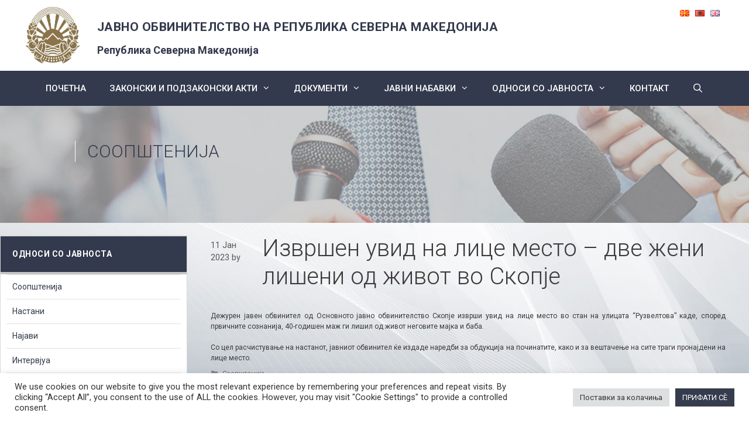

--- FILE ---
content_type: text/html; charset=UTF-8
request_url: https://jorm.gov.mk/izvrshen-uvid-na-licze-mesto-dve-zheni-lisheni-od-zhivot-vo-skopje/
body_size: 103808
content:
<!DOCTYPE html>
<html lang="mk-MK">
<head>
	<meta charset="UTF-8">
	<link rel="profile" href="https://gmpg.org/xfn/11">
	<title>Извршен увид на лице место &#8211; две жени лишени од живот во Скопје &#8211; ЈАВНО ОБВИНИТЕЛСТВО НА РЕПУБЛИКА СЕВЕРНА МАКЕДОНИЈА</title>
<meta name='robots' content='max-image-preview:large' />
	<style>img:is([sizes="auto" i], [sizes^="auto," i]) { contain-intrinsic-size: 3000px 1500px }</style>
	<meta name="viewport" content="width=device-width, initial-scale=1"><link href='https://fonts.gstatic.com' crossorigin rel='preconnect' />
<link href='https://fonts.googleapis.com' crossorigin rel='preconnect' />
<link rel="alternate" type="application/rss+xml" title="ЈАВНО ОБВИНИТЕЛСТВО НА РЕПУБЛИКА СЕВЕРНА МАКЕДОНИЈА &raquo; Фид" href="https://jorm.gov.mk/feed/" />
<link rel="alternate" type="application/rss+xml" title="ЈАВНО ОБВИНИТЕЛСТВО НА РЕПУБЛИКА СЕВЕРНА МАКЕДОНИЈА &raquo; фидови за коментари" href="https://jorm.gov.mk/comments/feed/" />
<script>
window._wpemojiSettings = {"baseUrl":"https:\/\/s.w.org\/images\/core\/emoji\/16.0.1\/72x72\/","ext":".png","svgUrl":"https:\/\/s.w.org\/images\/core\/emoji\/16.0.1\/svg\/","svgExt":".svg","source":{"concatemoji":"https:\/\/jorm.gov.mk\/wp-includes\/js\/wp-emoji-release.min.js?ver=6.8.3"}};
/*! This file is auto-generated */
!function(s,n){var o,i,e;function c(e){try{var t={supportTests:e,timestamp:(new Date).valueOf()};sessionStorage.setItem(o,JSON.stringify(t))}catch(e){}}function p(e,t,n){e.clearRect(0,0,e.canvas.width,e.canvas.height),e.fillText(t,0,0);var t=new Uint32Array(e.getImageData(0,0,e.canvas.width,e.canvas.height).data),a=(e.clearRect(0,0,e.canvas.width,e.canvas.height),e.fillText(n,0,0),new Uint32Array(e.getImageData(0,0,e.canvas.width,e.canvas.height).data));return t.every(function(e,t){return e===a[t]})}function u(e,t){e.clearRect(0,0,e.canvas.width,e.canvas.height),e.fillText(t,0,0);for(var n=e.getImageData(16,16,1,1),a=0;a<n.data.length;a++)if(0!==n.data[a])return!1;return!0}function f(e,t,n,a){switch(t){case"flag":return n(e,"\ud83c\udff3\ufe0f\u200d\u26a7\ufe0f","\ud83c\udff3\ufe0f\u200b\u26a7\ufe0f")?!1:!n(e,"\ud83c\udde8\ud83c\uddf6","\ud83c\udde8\u200b\ud83c\uddf6")&&!n(e,"\ud83c\udff4\udb40\udc67\udb40\udc62\udb40\udc65\udb40\udc6e\udb40\udc67\udb40\udc7f","\ud83c\udff4\u200b\udb40\udc67\u200b\udb40\udc62\u200b\udb40\udc65\u200b\udb40\udc6e\u200b\udb40\udc67\u200b\udb40\udc7f");case"emoji":return!a(e,"\ud83e\udedf")}return!1}function g(e,t,n,a){var r="undefined"!=typeof WorkerGlobalScope&&self instanceof WorkerGlobalScope?new OffscreenCanvas(300,150):s.createElement("canvas"),o=r.getContext("2d",{willReadFrequently:!0}),i=(o.textBaseline="top",o.font="600 32px Arial",{});return e.forEach(function(e){i[e]=t(o,e,n,a)}),i}function t(e){var t=s.createElement("script");t.src=e,t.defer=!0,s.head.appendChild(t)}"undefined"!=typeof Promise&&(o="wpEmojiSettingsSupports",i=["flag","emoji"],n.supports={everything:!0,everythingExceptFlag:!0},e=new Promise(function(e){s.addEventListener("DOMContentLoaded",e,{once:!0})}),new Promise(function(t){var n=function(){try{var e=JSON.parse(sessionStorage.getItem(o));if("object"==typeof e&&"number"==typeof e.timestamp&&(new Date).valueOf()<e.timestamp+604800&&"object"==typeof e.supportTests)return e.supportTests}catch(e){}return null}();if(!n){if("undefined"!=typeof Worker&&"undefined"!=typeof OffscreenCanvas&&"undefined"!=typeof URL&&URL.createObjectURL&&"undefined"!=typeof Blob)try{var e="postMessage("+g.toString()+"("+[JSON.stringify(i),f.toString(),p.toString(),u.toString()].join(",")+"));",a=new Blob([e],{type:"text/javascript"}),r=new Worker(URL.createObjectURL(a),{name:"wpTestEmojiSupports"});return void(r.onmessage=function(e){c(n=e.data),r.terminate(),t(n)})}catch(e){}c(n=g(i,f,p,u))}t(n)}).then(function(e){for(var t in e)n.supports[t]=e[t],n.supports.everything=n.supports.everything&&n.supports[t],"flag"!==t&&(n.supports.everythingExceptFlag=n.supports.everythingExceptFlag&&n.supports[t]);n.supports.everythingExceptFlag=n.supports.everythingExceptFlag&&!n.supports.flag,n.DOMReady=!1,n.readyCallback=function(){n.DOMReady=!0}}).then(function(){return e}).then(function(){var e;n.supports.everything||(n.readyCallback(),(e=n.source||{}).concatemoji?t(e.concatemoji):e.wpemoji&&e.twemoji&&(t(e.twemoji),t(e.wpemoji)))}))}((window,document),window._wpemojiSettings);
</script>
<link rel='stylesheet' id='mec-select2-style-css' href='https://jorm.gov.mk/wp-content/plugins/modern-events-calendar-lite/assets/packages/select2/select2.min.css?ver=6.5.6' media='all' />
<link rel='stylesheet' id='mec-font-icons-css' href='https://jorm.gov.mk/wp-content/plugins/modern-events-calendar-lite/assets/css/iconfonts.css?ver=6.8.3' media='all' />
<link rel='stylesheet' id='mec-frontend-style-css' href='https://jorm.gov.mk/wp-content/plugins/modern-events-calendar-lite/assets/css/frontend.min.css?ver=6.5.6' media='all' />
<link rel='stylesheet' id='mec-tooltip-style-css' href='https://jorm.gov.mk/wp-content/plugins/modern-events-calendar-lite/assets/packages/tooltip/tooltip.css?ver=6.8.3' media='all' />
<link rel='stylesheet' id='mec-tooltip-shadow-style-css' href='https://jorm.gov.mk/wp-content/plugins/modern-events-calendar-lite/assets/packages/tooltip/tooltipster-sideTip-shadow.min.css?ver=6.8.3' media='all' />
<link rel='stylesheet' id='featherlight-css' href='https://jorm.gov.mk/wp-content/plugins/modern-events-calendar-lite/assets/packages/featherlight/featherlight.css?ver=6.8.3' media='all' />
<link rel='stylesheet' id='mec-google-fonts-css' href='//fonts.googleapis.com/css?family=Montserrat%3A400%2C700%7CRoboto%3A100%2C300%2C400%2C700&#038;ver=6.8.3' media='all' />
<link rel='stylesheet' id='mec-custom-google-font-css' href='https://fonts.googleapis.com/css?family=Roboto%3A100%2C+100italic%2C+300%2C+300italic%2C+regular%2C+italic%2C+500%2C+500italic%2C+700%2C+700italic%2C+900%2C+900italic%2C+%7CRoboto%3A900italic%2C+900italic%2C+900italic%2C+900italic%2C+900italic%2C+900italic%2C+900italic%2C+900italic%2C+900italic%2C+900italic%2C+900italic%2C+900italic%2C+&#038;subset=latin%2Clatin-ext' media='all' />
<link rel='stylesheet' id='mec-lity-style-css' href='https://jorm.gov.mk/wp-content/plugins/modern-events-calendar-lite/assets/packages/lity/lity.min.css?ver=6.8.3' media='all' />
<link rel='stylesheet' id='mec-general-calendar-style-css' href='https://jorm.gov.mk/wp-content/plugins/modern-events-calendar-lite/assets/css/mec-general-calendar.css?ver=6.8.3' media='all' />
<link rel='stylesheet' id='generate-fonts-css' href='//fonts.googleapis.com/css?family=Roboto:100,100italic,300,300italic,regular,italic,500,500italic,700,700italic,900,900italic' media='all' />
<style id='wp-emoji-styles-inline-css'>

	img.wp-smiley, img.emoji {
		display: inline !important;
		border: none !important;
		box-shadow: none !important;
		height: 1em !important;
		width: 1em !important;
		margin: 0 0.07em !important;
		vertical-align: -0.1em !important;
		background: none !important;
		padding: 0 !important;
	}
</style>
<link rel='stylesheet' id='wp-block-library-css' href='https://jorm.gov.mk/wp-includes/css/dist/block-library/style.min.css?ver=6.8.3' media='all' />
<style id='classic-theme-styles-inline-css'>
/*! This file is auto-generated */
.wp-block-button__link{color:#fff;background-color:#32373c;border-radius:9999px;box-shadow:none;text-decoration:none;padding:calc(.667em + 2px) calc(1.333em + 2px);font-size:1.125em}.wp-block-file__button{background:#32373c;color:#fff;text-decoration:none}
</style>
<style id='global-styles-inline-css'>
:root{--wp--preset--aspect-ratio--square: 1;--wp--preset--aspect-ratio--4-3: 4/3;--wp--preset--aspect-ratio--3-4: 3/4;--wp--preset--aspect-ratio--3-2: 3/2;--wp--preset--aspect-ratio--2-3: 2/3;--wp--preset--aspect-ratio--16-9: 16/9;--wp--preset--aspect-ratio--9-16: 9/16;--wp--preset--color--black: #000000;--wp--preset--color--cyan-bluish-gray: #abb8c3;--wp--preset--color--white: #ffffff;--wp--preset--color--pale-pink: #f78da7;--wp--preset--color--vivid-red: #cf2e2e;--wp--preset--color--luminous-vivid-orange: #ff6900;--wp--preset--color--luminous-vivid-amber: #fcb900;--wp--preset--color--light-green-cyan: #7bdcb5;--wp--preset--color--vivid-green-cyan: #00d084;--wp--preset--color--pale-cyan-blue: #8ed1fc;--wp--preset--color--vivid-cyan-blue: #0693e3;--wp--preset--color--vivid-purple: #9b51e0;--wp--preset--color--contrast: var(--contrast);--wp--preset--color--contrast-2: var(--contrast-2);--wp--preset--color--contrast-3: var(--contrast-3);--wp--preset--color--base: var(--base);--wp--preset--color--base-2: var(--base-2);--wp--preset--color--base-3: var(--base-3);--wp--preset--color--accent: var(--accent);--wp--preset--gradient--vivid-cyan-blue-to-vivid-purple: linear-gradient(135deg,rgba(6,147,227,1) 0%,rgb(155,81,224) 100%);--wp--preset--gradient--light-green-cyan-to-vivid-green-cyan: linear-gradient(135deg,rgb(122,220,180) 0%,rgb(0,208,130) 100%);--wp--preset--gradient--luminous-vivid-amber-to-luminous-vivid-orange: linear-gradient(135deg,rgba(252,185,0,1) 0%,rgba(255,105,0,1) 100%);--wp--preset--gradient--luminous-vivid-orange-to-vivid-red: linear-gradient(135deg,rgba(255,105,0,1) 0%,rgb(207,46,46) 100%);--wp--preset--gradient--very-light-gray-to-cyan-bluish-gray: linear-gradient(135deg,rgb(238,238,238) 0%,rgb(169,184,195) 100%);--wp--preset--gradient--cool-to-warm-spectrum: linear-gradient(135deg,rgb(74,234,220) 0%,rgb(151,120,209) 20%,rgb(207,42,186) 40%,rgb(238,44,130) 60%,rgb(251,105,98) 80%,rgb(254,248,76) 100%);--wp--preset--gradient--blush-light-purple: linear-gradient(135deg,rgb(255,206,236) 0%,rgb(152,150,240) 100%);--wp--preset--gradient--blush-bordeaux: linear-gradient(135deg,rgb(254,205,165) 0%,rgb(254,45,45) 50%,rgb(107,0,62) 100%);--wp--preset--gradient--luminous-dusk: linear-gradient(135deg,rgb(255,203,112) 0%,rgb(199,81,192) 50%,rgb(65,88,208) 100%);--wp--preset--gradient--pale-ocean: linear-gradient(135deg,rgb(255,245,203) 0%,rgb(182,227,212) 50%,rgb(51,167,181) 100%);--wp--preset--gradient--electric-grass: linear-gradient(135deg,rgb(202,248,128) 0%,rgb(113,206,126) 100%);--wp--preset--gradient--midnight: linear-gradient(135deg,rgb(2,3,129) 0%,rgb(40,116,252) 100%);--wp--preset--font-size--small: 13px;--wp--preset--font-size--medium: 20px;--wp--preset--font-size--large: 36px;--wp--preset--font-size--x-large: 42px;--wp--preset--spacing--20: 0.44rem;--wp--preset--spacing--30: 0.67rem;--wp--preset--spacing--40: 1rem;--wp--preset--spacing--50: 1.5rem;--wp--preset--spacing--60: 2.25rem;--wp--preset--spacing--70: 3.38rem;--wp--preset--spacing--80: 5.06rem;--wp--preset--shadow--natural: 6px 6px 9px rgba(0, 0, 0, 0.2);--wp--preset--shadow--deep: 12px 12px 50px rgba(0, 0, 0, 0.4);--wp--preset--shadow--sharp: 6px 6px 0px rgba(0, 0, 0, 0.2);--wp--preset--shadow--outlined: 6px 6px 0px -3px rgba(255, 255, 255, 1), 6px 6px rgba(0, 0, 0, 1);--wp--preset--shadow--crisp: 6px 6px 0px rgba(0, 0, 0, 1);}:where(.is-layout-flex){gap: 0.5em;}:where(.is-layout-grid){gap: 0.5em;}body .is-layout-flex{display: flex;}.is-layout-flex{flex-wrap: wrap;align-items: center;}.is-layout-flex > :is(*, div){margin: 0;}body .is-layout-grid{display: grid;}.is-layout-grid > :is(*, div){margin: 0;}:where(.wp-block-columns.is-layout-flex){gap: 2em;}:where(.wp-block-columns.is-layout-grid){gap: 2em;}:where(.wp-block-post-template.is-layout-flex){gap: 1.25em;}:where(.wp-block-post-template.is-layout-grid){gap: 1.25em;}.has-black-color{color: var(--wp--preset--color--black) !important;}.has-cyan-bluish-gray-color{color: var(--wp--preset--color--cyan-bluish-gray) !important;}.has-white-color{color: var(--wp--preset--color--white) !important;}.has-pale-pink-color{color: var(--wp--preset--color--pale-pink) !important;}.has-vivid-red-color{color: var(--wp--preset--color--vivid-red) !important;}.has-luminous-vivid-orange-color{color: var(--wp--preset--color--luminous-vivid-orange) !important;}.has-luminous-vivid-amber-color{color: var(--wp--preset--color--luminous-vivid-amber) !important;}.has-light-green-cyan-color{color: var(--wp--preset--color--light-green-cyan) !important;}.has-vivid-green-cyan-color{color: var(--wp--preset--color--vivid-green-cyan) !important;}.has-pale-cyan-blue-color{color: var(--wp--preset--color--pale-cyan-blue) !important;}.has-vivid-cyan-blue-color{color: var(--wp--preset--color--vivid-cyan-blue) !important;}.has-vivid-purple-color{color: var(--wp--preset--color--vivid-purple) !important;}.has-black-background-color{background-color: var(--wp--preset--color--black) !important;}.has-cyan-bluish-gray-background-color{background-color: var(--wp--preset--color--cyan-bluish-gray) !important;}.has-white-background-color{background-color: var(--wp--preset--color--white) !important;}.has-pale-pink-background-color{background-color: var(--wp--preset--color--pale-pink) !important;}.has-vivid-red-background-color{background-color: var(--wp--preset--color--vivid-red) !important;}.has-luminous-vivid-orange-background-color{background-color: var(--wp--preset--color--luminous-vivid-orange) !important;}.has-luminous-vivid-amber-background-color{background-color: var(--wp--preset--color--luminous-vivid-amber) !important;}.has-light-green-cyan-background-color{background-color: var(--wp--preset--color--light-green-cyan) !important;}.has-vivid-green-cyan-background-color{background-color: var(--wp--preset--color--vivid-green-cyan) !important;}.has-pale-cyan-blue-background-color{background-color: var(--wp--preset--color--pale-cyan-blue) !important;}.has-vivid-cyan-blue-background-color{background-color: var(--wp--preset--color--vivid-cyan-blue) !important;}.has-vivid-purple-background-color{background-color: var(--wp--preset--color--vivid-purple) !important;}.has-black-border-color{border-color: var(--wp--preset--color--black) !important;}.has-cyan-bluish-gray-border-color{border-color: var(--wp--preset--color--cyan-bluish-gray) !important;}.has-white-border-color{border-color: var(--wp--preset--color--white) !important;}.has-pale-pink-border-color{border-color: var(--wp--preset--color--pale-pink) !important;}.has-vivid-red-border-color{border-color: var(--wp--preset--color--vivid-red) !important;}.has-luminous-vivid-orange-border-color{border-color: var(--wp--preset--color--luminous-vivid-orange) !important;}.has-luminous-vivid-amber-border-color{border-color: var(--wp--preset--color--luminous-vivid-amber) !important;}.has-light-green-cyan-border-color{border-color: var(--wp--preset--color--light-green-cyan) !important;}.has-vivid-green-cyan-border-color{border-color: var(--wp--preset--color--vivid-green-cyan) !important;}.has-pale-cyan-blue-border-color{border-color: var(--wp--preset--color--pale-cyan-blue) !important;}.has-vivid-cyan-blue-border-color{border-color: var(--wp--preset--color--vivid-cyan-blue) !important;}.has-vivid-purple-border-color{border-color: var(--wp--preset--color--vivid-purple) !important;}.has-vivid-cyan-blue-to-vivid-purple-gradient-background{background: var(--wp--preset--gradient--vivid-cyan-blue-to-vivid-purple) !important;}.has-light-green-cyan-to-vivid-green-cyan-gradient-background{background: var(--wp--preset--gradient--light-green-cyan-to-vivid-green-cyan) !important;}.has-luminous-vivid-amber-to-luminous-vivid-orange-gradient-background{background: var(--wp--preset--gradient--luminous-vivid-amber-to-luminous-vivid-orange) !important;}.has-luminous-vivid-orange-to-vivid-red-gradient-background{background: var(--wp--preset--gradient--luminous-vivid-orange-to-vivid-red) !important;}.has-very-light-gray-to-cyan-bluish-gray-gradient-background{background: var(--wp--preset--gradient--very-light-gray-to-cyan-bluish-gray) !important;}.has-cool-to-warm-spectrum-gradient-background{background: var(--wp--preset--gradient--cool-to-warm-spectrum) !important;}.has-blush-light-purple-gradient-background{background: var(--wp--preset--gradient--blush-light-purple) !important;}.has-blush-bordeaux-gradient-background{background: var(--wp--preset--gradient--blush-bordeaux) !important;}.has-luminous-dusk-gradient-background{background: var(--wp--preset--gradient--luminous-dusk) !important;}.has-pale-ocean-gradient-background{background: var(--wp--preset--gradient--pale-ocean) !important;}.has-electric-grass-gradient-background{background: var(--wp--preset--gradient--electric-grass) !important;}.has-midnight-gradient-background{background: var(--wp--preset--gradient--midnight) !important;}.has-small-font-size{font-size: var(--wp--preset--font-size--small) !important;}.has-medium-font-size{font-size: var(--wp--preset--font-size--medium) !important;}.has-large-font-size{font-size: var(--wp--preset--font-size--large) !important;}.has-x-large-font-size{font-size: var(--wp--preset--font-size--x-large) !important;}
:where(.wp-block-post-template.is-layout-flex){gap: 1.25em;}:where(.wp-block-post-template.is-layout-grid){gap: 1.25em;}
:where(.wp-block-columns.is-layout-flex){gap: 2em;}:where(.wp-block-columns.is-layout-grid){gap: 2em;}
:root :where(.wp-block-pullquote){font-size: 1.5em;line-height: 1.6;}
</style>
<link rel='stylesheet' id='cookie-law-info-css' href='https://jorm.gov.mk/wp-content/plugins/cookie-law-info/legacy/public/css/cookie-law-info-public.css?ver=3.3.9.1' media='all' />
<link rel='stylesheet' id='cookie-law-info-gdpr-css' href='https://jorm.gov.mk/wp-content/plugins/cookie-law-info/legacy/public/css/cookie-law-info-gdpr.css?ver=3.3.9.1' media='all' />
<link rel='stylesheet' id='email-subscribers-css' href='https://jorm.gov.mk/wp-content/plugins/email-subscribers/lite/public/css/email-subscribers-public.css?ver=5.9.14' media='all' />
<link rel='stylesheet' id='rs-plugin-settings-css' href='https://jorm.gov.mk/wp-content/plugins/revslider/public/assets/css/settings.css?ver=5.4.8.3' media='all' />
<style id='rs-plugin-settings-inline-css'>
#rs-demo-id {}
</style>
<link rel='stylesheet' id='generate-style-css' href='https://jorm.gov.mk/wp-content/themes/generatepress/assets/css/all.min.css?ver=3.6.1' media='all' />
<style id='generate-style-inline-css'>
body{background-color:#ffffff;color:#3a3a3a;}a{color:#333a4d;}a:hover, a:focus, a:active{color:#000000;}body .grid-container{max-width:1200px;}.wp-block-group__inner-container{max-width:1200px;margin-left:auto;margin-right:auto;}.site-header .header-image{width:100px;}.generate-back-to-top{font-size:20px;border-radius:3px;position:fixed;bottom:30px;right:30px;line-height:40px;width:40px;text-align:center;z-index:10;transition:opacity 300ms ease-in-out;opacity:0.1;transform:translateY(1000px);}.generate-back-to-top__show{opacity:1;transform:translateY(0);}.navigation-search{position:absolute;left:-99999px;pointer-events:none;visibility:hidden;z-index:20;width:100%;top:0;transition:opacity 100ms ease-in-out;opacity:0;}.navigation-search.nav-search-active{left:0;right:0;pointer-events:auto;visibility:visible;opacity:1;}.navigation-search input[type="search"]{outline:0;border:0;vertical-align:bottom;line-height:1;opacity:0.9;width:100%;z-index:20;border-radius:0;-webkit-appearance:none;height:60px;}.navigation-search input::-ms-clear{display:none;width:0;height:0;}.navigation-search input::-ms-reveal{display:none;width:0;height:0;}.navigation-search input::-webkit-search-decoration, .navigation-search input::-webkit-search-cancel-button, .navigation-search input::-webkit-search-results-button, .navigation-search input::-webkit-search-results-decoration{display:none;}.main-navigation li.search-item{z-index:21;}li.search-item.active{transition:opacity 100ms ease-in-out;}.nav-left-sidebar .main-navigation li.search-item.active,.nav-right-sidebar .main-navigation li.search-item.active{width:auto;display:inline-block;float:right;}.gen-sidebar-nav .navigation-search{top:auto;bottom:0;}:root{--contrast:#222222;--contrast-2:#575760;--contrast-3:#b2b2be;--base:#f0f0f0;--base-2:#f7f8f9;--base-3:#ffffff;--accent:#1e73be;}:root .has-contrast-color{color:var(--contrast);}:root .has-contrast-background-color{background-color:var(--contrast);}:root .has-contrast-2-color{color:var(--contrast-2);}:root .has-contrast-2-background-color{background-color:var(--contrast-2);}:root .has-contrast-3-color{color:var(--contrast-3);}:root .has-contrast-3-background-color{background-color:var(--contrast-3);}:root .has-base-color{color:var(--base);}:root .has-base-background-color{background-color:var(--base);}:root .has-base-2-color{color:var(--base-2);}:root .has-base-2-background-color{background-color:var(--base-2);}:root .has-base-3-color{color:var(--base-3);}:root .has-base-3-background-color{background-color:var(--base-3);}:root .has-accent-color{color:var(--accent);}:root .has-accent-background-color{background-color:var(--accent);}body, button, input, select, textarea{font-family:"Roboto", sans-serif;}body{line-height:1.5;}.entry-content > [class*="wp-block-"]:not(:last-child):not(.wp-block-heading){margin-bottom:1.5em;}.main-title{font-size:45px;}.main-navigation .main-nav ul ul li a{font-size:14px;}.sidebar .widget, .footer-widgets .widget{font-size:17px;}h1{font-weight:300;font-size:40px;}h2{font-weight:300;font-size:30px;}h3{font-size:20px;}h4{font-size:inherit;}h5{font-size:inherit;}@media (max-width:768px){.main-title{font-size:30px;}h1{font-size:30px;}h2{font-size:25px;}}.top-bar{background-color:#636363;color:#ffffff;}.top-bar a{color:#ffffff;}.top-bar a:hover{color:#303030;}.site-header{background-color:#ffffff;color:#3a3a3a;}.site-header a{color:#3a3a3a;}.main-title a,.main-title a:hover{color:#222222;}.site-description{color:#757575;}.main-navigation,.main-navigation ul ul{background-color:#222222;}.main-navigation .main-nav ul li a, .main-navigation .menu-toggle, .main-navigation .menu-bar-items{color:#ffffff;}.main-navigation .main-nav ul li:not([class*="current-menu-"]):hover > a, .main-navigation .main-nav ul li:not([class*="current-menu-"]):focus > a, .main-navigation .main-nav ul li.sfHover:not([class*="current-menu-"]) > a, .main-navigation .menu-bar-item:hover > a, .main-navigation .menu-bar-item.sfHover > a{color:#ffffff;background-color:#3f3f3f;}button.menu-toggle:hover,button.menu-toggle:focus,.main-navigation .mobile-bar-items a,.main-navigation .mobile-bar-items a:hover,.main-navigation .mobile-bar-items a:focus{color:#ffffff;}.main-navigation .main-nav ul li[class*="current-menu-"] > a{color:#ffffff;background-color:#3f3f3f;}.navigation-search input[type="search"],.navigation-search input[type="search"]:active, .navigation-search input[type="search"]:focus, .main-navigation .main-nav ul li.search-item.active > a, .main-navigation .menu-bar-items .search-item.active > a{color:#ffffff;background-color:#3f3f3f;}.main-navigation ul ul{background-color:#3f3f3f;}.main-navigation .main-nav ul ul li a{color:#ffffff;}.main-navigation .main-nav ul ul li:not([class*="current-menu-"]):hover > a,.main-navigation .main-nav ul ul li:not([class*="current-menu-"]):focus > a, .main-navigation .main-nav ul ul li.sfHover:not([class*="current-menu-"]) > a{color:#ffffff;background-color:#4f4f4f;}.main-navigation .main-nav ul ul li[class*="current-menu-"] > a{color:#ffffff;background-color:#4f4f4f;}.separate-containers .inside-article, .separate-containers .comments-area, .separate-containers .page-header, .one-container .container, .separate-containers .paging-navigation, .inside-page-header{background-color:#ffffff;}.entry-title a{color:#333a4d;}.entry-title a:hover{color:#333a4d;}.entry-meta{color:#595959;}.entry-meta a{color:#595959;}.entry-meta a:hover{color:#1e73be;}.sidebar .widget{background-color:#ffffff;}.sidebar .widget .widget-title{color:#000000;}.footer-widgets{background-color:#ffffff;}.footer-widgets .widget-title{color:#000000;}.site-info{color:#ffffff;background-color:#222222;}.site-info a{color:#ffffff;}.site-info a:hover{color:#606060;}.footer-bar .widget_nav_menu .current-menu-item a{color:#606060;}input[type="text"],input[type="email"],input[type="url"],input[type="password"],input[type="search"],input[type="tel"],input[type="number"],textarea,select{color:#666666;background-color:#fafafa;border-color:#cccccc;}input[type="text"]:focus,input[type="email"]:focus,input[type="url"]:focus,input[type="password"]:focus,input[type="search"]:focus,input[type="tel"]:focus,input[type="number"]:focus,textarea:focus,select:focus{color:#666666;background-color:#ffffff;border-color:#bfbfbf;}button,html input[type="button"],input[type="reset"],input[type="submit"],a.button,a.wp-block-button__link:not(.has-background){color:#ffffff;background-color:#666666;}button:hover,html input[type="button"]:hover,input[type="reset"]:hover,input[type="submit"]:hover,a.button:hover,button:focus,html input[type="button"]:focus,input[type="reset"]:focus,input[type="submit"]:focus,a.button:focus,a.wp-block-button__link:not(.has-background):active,a.wp-block-button__link:not(.has-background):focus,a.wp-block-button__link:not(.has-background):hover{color:#ffffff;background-color:#3f3f3f;}a.generate-back-to-top{background-color:rgba( 0,0,0,0.4 );color:#ffffff;}a.generate-back-to-top:hover,a.generate-back-to-top:focus{background-color:rgba( 0,0,0,0.6 );color:#ffffff;}:root{--gp-search-modal-bg-color:var(--base-3);--gp-search-modal-text-color:var(--contrast);--gp-search-modal-overlay-bg-color:rgba(0,0,0,0.2);}@media (max-width:768px){.main-navigation .menu-bar-item:hover > a, .main-navigation .menu-bar-item.sfHover > a{background:none;color:#ffffff;}}.inside-top-bar{padding:10px;}.inside-header{padding:40px;}.site-main .wp-block-group__inner-container{padding:40px;}.entry-content .alignwide, body:not(.no-sidebar) .entry-content .alignfull{margin-left:-40px;width:calc(100% + 80px);max-width:calc(100% + 80px);}.container.grid-container{max-width:1280px;}.rtl .menu-item-has-children .dropdown-menu-toggle{padding-left:20px;}.rtl .main-navigation .main-nav ul li.menu-item-has-children > a{padding-right:20px;}.site-info{padding:20px;}@media (max-width:768px){.separate-containers .inside-article, .separate-containers .comments-area, .separate-containers .page-header, .separate-containers .paging-navigation, .one-container .site-content, .inside-page-header{padding:30px;}.site-main .wp-block-group__inner-container{padding:30px;}.site-info{padding-right:10px;padding-left:10px;}.entry-content .alignwide, body:not(.no-sidebar) .entry-content .alignfull{margin-left:-30px;width:calc(100% + 60px);max-width:calc(100% + 60px);}}.one-container .sidebar .widget{padding:0px;}/* End cached CSS */@media (max-width:768px){.main-navigation .menu-toggle,.main-navigation .mobile-bar-items,.sidebar-nav-mobile:not(#sticky-placeholder){display:block;}.main-navigation ul,.gen-sidebar-nav{display:none;}[class*="nav-float-"] .site-header .inside-header > *{float:none;clear:both;}}
</style>
<link rel='stylesheet' id='generate-font-icons-css' href='https://jorm.gov.mk/wp-content/themes/generatepress/assets/css/components/font-icons.min.css?ver=3.6.1' media='all' />
<link rel='stylesheet' id='generate-child-css' href='https://jorm.gov.mk/wp-content/themes/JORSM/style.css?ver=1563186771' media='all' />
<!--[if lt IE 9]>
<link rel='stylesheet' id='vc_lte_ie9-css' href='https://jorm.gov.mk/wp-content/plugins/js_composer/assets/css/vc_lte_ie9.min.css?ver=6.0.5' media='screen' />
<![endif]-->
<script src="https://jorm.gov.mk/wp-includes/js/jquery/jquery.min.js?ver=3.7.1" id="jquery-core-js"></script>
<script src="https://jorm.gov.mk/wp-includes/js/jquery/jquery-migrate.min.js?ver=3.4.1" id="jquery-migrate-js"></script>
<script src="https://jorm.gov.mk/wp-content/plugins/modern-events-calendar-lite/assets/js/mec-general-calendar.js?ver=6.5.6" id="mec-general-calendar-script-js"></script>
<script id="mec-frontend-script-js-extra">
var mecdata = {"day":"day","days":"days","hour":"hour","hours":"hours","minute":"minute","minutes":"minutes","second":"second","seconds":"seconds","elementor_edit_mode":"no","recapcha_key":"","ajax_url":"https:\/\/jorm.gov.mk\/wp-admin\/admin-ajax.php","fes_nonce":"bc5b05c432","current_year":"2026","current_month":"01","datepicker_format":"yy-mm-dd"};
</script>
<script src="https://jorm.gov.mk/wp-content/plugins/modern-events-calendar-lite/assets/js/frontend.js?ver=6.5.6" id="mec-frontend-script-js"></script>
<script src="https://jorm.gov.mk/wp-content/plugins/modern-events-calendar-lite/assets/js/events.js?ver=6.5.6" id="mec-events-script-js"></script>
<script id="cookie-law-info-js-extra">
var Cli_Data = {"nn_cookie_ids":[],"cookielist":[],"non_necessary_cookies":[],"ccpaEnabled":"","ccpaRegionBased":"","ccpaBarEnabled":"","strictlyEnabled":["necessary","obligatoire"],"ccpaType":"gdpr","js_blocking":"1","custom_integration":"","triggerDomRefresh":"","secure_cookies":""};
var cli_cookiebar_settings = {"animate_speed_hide":"500","animate_speed_show":"500","background":"#FFF","border":"#b1a6a6c2","border_on":"","button_1_button_colour":"#61a229","button_1_button_hover":"#4e8221","button_1_link_colour":"#fff","button_1_as_button":"1","button_1_new_win":"","button_2_button_colour":"#333","button_2_button_hover":"#292929","button_2_link_colour":"#444","button_2_as_button":"","button_2_hidebar":"","button_3_button_colour":"#dedfe0","button_3_button_hover":"#b2b2b3","button_3_link_colour":"#333333","button_3_as_button":"1","button_3_new_win":"","button_4_button_colour":"#dedfe0","button_4_button_hover":"#b2b2b3","button_4_link_colour":"#333333","button_4_as_button":"1","button_7_button_colour":"#353c4e","button_7_button_hover":"#2a303e","button_7_link_colour":"#fff","button_7_as_button":"1","button_7_new_win":"","font_family":"inherit","header_fix":"","notify_animate_hide":"1","notify_animate_show":"","notify_div_id":"#cookie-law-info-bar","notify_position_horizontal":"right","notify_position_vertical":"bottom","scroll_close":"","scroll_close_reload":"","accept_close_reload":"","reject_close_reload":"","showagain_tab":"","showagain_background":"#fff","showagain_border":"#000","showagain_div_id":"#cookie-law-info-again","showagain_x_position":"100px","text":"#333333","show_once_yn":"","show_once":"10000","logging_on":"","as_popup":"","popup_overlay":"1","bar_heading_text":"","cookie_bar_as":"banner","popup_showagain_position":"bottom-right","widget_position":"left"};
var log_object = {"ajax_url":"https:\/\/jorm.gov.mk\/wp-admin\/admin-ajax.php"};
</script>
<script src="https://jorm.gov.mk/wp-content/plugins/cookie-law-info/legacy/public/js/cookie-law-info-public.js?ver=3.3.9.1" id="cookie-law-info-js"></script>
<script src="https://jorm.gov.mk/wp-content/plugins/revslider/public/assets/js/jquery.themepunch.tools.min.js?ver=5.4.8.3" id="tp-tools-js"></script>
<script src="https://jorm.gov.mk/wp-content/plugins/revslider/public/assets/js/jquery.themepunch.revolution.min.js?ver=5.4.8.3" id="revmin-js"></script>
<link rel="https://api.w.org/" href="https://jorm.gov.mk/wp-json/" /><link rel="alternate" title="JSON" type="application/json" href="https://jorm.gov.mk/wp-json/wp/v2/posts/15857" /><link rel="EditURI" type="application/rsd+xml" title="RSD" href="https://jorm.gov.mk/xmlrpc.php?rsd" />
<meta name="generator" content="WordPress 6.8.3" />
<link rel="canonical" href="https://jorm.gov.mk/izvrshen-uvid-na-licze-mesto-dve-zheni-lisheni-od-zhivot-vo-skopje/" />
<link rel='shortlink' href='https://jorm.gov.mk/?p=15857' />
<link rel="alternate" title="oEmbed (JSON)" type="application/json+oembed" href="https://jorm.gov.mk/wp-json/oembed/1.0/embed?url=https%3A%2F%2Fjorm.gov.mk%2Fizvrshen-uvid-na-licze-mesto-dve-zheni-lisheni-od-zhivot-vo-skopje%2F&#038;lang=mk" />
<link rel="alternate" title="oEmbed (XML)" type="text/xml+oembed" href="https://jorm.gov.mk/wp-json/oembed/1.0/embed?url=https%3A%2F%2Fjorm.gov.mk%2Fizvrshen-uvid-na-licze-mesto-dve-zheni-lisheni-od-zhivot-vo-skopje%2F&#038;format=xml&#038;lang=mk" />
<meta name="generator" content="Powered by WPBakery Page Builder - drag and drop page builder for WordPress."/>
<meta name="generator" content="Powered by Slider Revolution 5.4.8.3 - responsive, Mobile-Friendly Slider Plugin for WordPress with comfortable drag and drop interface." />
<link rel="icon" href="https://jorm.gov.mk/wp-content/uploads/2019/09/120046grb-150x150.jpg" sizes="32x32" />
<link rel="icon" href="https://jorm.gov.mk/wp-content/uploads/2019/09/120046grb-300x300.jpg" sizes="192x192" />
<link rel="apple-touch-icon" href="https://jorm.gov.mk/wp-content/uploads/2019/09/120046grb-300x300.jpg" />
<meta name="msapplication-TileImage" content="https://jorm.gov.mk/wp-content/uploads/2019/09/120046grb-300x300.jpg" />
<script type="text/javascript">function setREVStartSize(e){									
						try{ e.c=jQuery(e.c);var i=jQuery(window).width(),t=9999,r=0,n=0,l=0,f=0,s=0,h=0;
							if(e.responsiveLevels&&(jQuery.each(e.responsiveLevels,function(e,f){f>i&&(t=r=f,l=e),i>f&&f>r&&(r=f,n=e)}),t>r&&(l=n)),f=e.gridheight[l]||e.gridheight[0]||e.gridheight,s=e.gridwidth[l]||e.gridwidth[0]||e.gridwidth,h=i/s,h=h>1?1:h,f=Math.round(h*f),"fullscreen"==e.sliderLayout){var u=(e.c.width(),jQuery(window).height());if(void 0!=e.fullScreenOffsetContainer){var c=e.fullScreenOffsetContainer.split(",");if (c) jQuery.each(c,function(e,i){u=jQuery(i).length>0?u-jQuery(i).outerHeight(!0):u}),e.fullScreenOffset.split("%").length>1&&void 0!=e.fullScreenOffset&&e.fullScreenOffset.length>0?u-=jQuery(window).height()*parseInt(e.fullScreenOffset,0)/100:void 0!=e.fullScreenOffset&&e.fullScreenOffset.length>0&&(u-=parseInt(e.fullScreenOffset,0))}f=u}else void 0!=e.minHeight&&f<e.minHeight&&(f=e.minHeight);e.c.closest(".rev_slider_wrapper").css({height:f})					
						}catch(d){console.log("Failure at Presize of Slider:"+d)}						
					};</script>
		<style id="wp-custom-css">
			body{
	background:url('https://jorm.gov.mk/wp-content/uploads/2019/08/orig_371441.jpg');
background-size: cover;
	    background-attachment: fixed;
}
.inside-article{padding-top:0px!important}
.separate-containers .inside-article{
	background:transparent;
}
.category-soopstenija .entry-content{text-align:justify!important;}
.separate-containers .site-main {
    margin: 0;
}
.main-title {font-size:21px;
		font-weight:600;
	letter-spacing:0.5px;
	    line-height: 50px;
}
.main-title a{color:#333a4d!important;}
.site-description{
font-weight:600;
font-size:18px;
    line-height: 30px;
text-transform:capitalize;
	color:#333a4d;
}
.inside-header {
    padding: 10px;
}
.main-navigation .main-nav ul li a{text-transform:uppercase;
font-weight:500}
.main-navigation{
	background-color: #333a4d!important;
}
#polylang-3 li {
    float: left;
    padding-right: 10px;
    padding-bottom: 0;
}
#menu-meni-header-shq li, #menu-meni-header li, #menu-meni-heder-en li {
    padding: 25px 10px;
	text-align: -webkit-center;
}
#menu-meni-header-shq li a, #menu-meni-header li a, #menu-meni-heder-en li a {
    color: white;
    text-transform: uppercase;
    font-size: 16px;
    font-weight: 600;
    text-align: center;
}
.vc_wp_custommenu.wpb_content_element{margin-bottom:0px;}
.wpb_button, .wpb_content_element, ul.wpb_thumbnails-fluid>li {
    margin-bottom: 0px;
}
#wp-calendar a{color:#282e3f;
font-weight:bold;}
#calendar_wrap{
	border:2px solid white;
	
    box-shadow: 10px 16px 18px #6c6c6c;
}
#wp-calendar{
	margin:0px;		
	background:white!important
}
#wp-calendar caption , .mec-calendar-header{
	background:#282e3f;
	color:white!important;
	text-transform:uppercase;
	font-weight:600;
	padding:5px;
	margin-bottom:0px!important
	
}
.mec-calendar-header h2{color:white!important}
.widget-title {
       font-size: 20px;
    font-weight: 900;
	color:#282e3f;
	margin-bottom:10px;
}
h2 {
       font-size: 20px;
    font-weight: 900;
	color:#282e3f;
	margin-bottom:0px;
}
.mkd-post-info-date-day {
    display: block;
    background-color: #353c4e;
    color: #fff;
    font-size: 20px;
    line-height: 35px;
    font-weight: 900;
	    text-align: center;
}
 .mkd-post-info-date-month {
      display: block;
    background-color: #a3a3a3;
    color: #fff;
    line-height: 17px;
    font-family: Roboto!important;
    font-size: 10px!important;
    letter-spacing: 1px;
    text-transform: uppercase;
    font-weight: 400;
    text-align: center;
padding:3px}
.category-tag{text-align:left!important;
text-transform:uppercase;
	
}
.vc_grid-item-zone-c-top .vc_gitem-zone-mini .vc_gitem_row{
	    position: relative;
    padding-left: 30px!important;
}
.mkd-item-date-holder {
    position: absolute;
    top: 50%;
    left: 0;
    width: 60px;
    text-align: center;
    z-index: 10;
    -webkit-transform: translateY(-50%);
    transform: translateY(-50%);
}
.mkd-item-text-holder{
	border: 1px solid #d8d8d8;
    padding: 20px 50px!important;
    -webkit-transition: background-color .15s ease-out;
    transition: background-color .15s ease-out;
    position: relative;
	    display: inline-block;
    box-sizing: border-box;
}
.mkd-item-text-holder h3{margin-bottom:10px!important}
.vc_btn3.vc_btn3-color-blue, .vc_btn3.vc_btn3-color-blue.vc_btn3-style-flat{    background-color: #282e3f !important;
padding:10px 20px;
text-transform:uppercase;
font-weight:600;
font-size:12px;
letter-spacing:1px}
.main-navigation .main-nav ul li[class*="current-menu-"] > a, .main-navigation .main-nav ul li:hover > a, .main-navigation .main-nav ul li:focus > a, .main-navigation .main-nav ul li.sfHover > a{
	background:#333A4D;
	
}
.vc_gitem-post-data {
    margin-bottom: 0;
}
#left-sidebar .menu{
	    border: 1px solid #d8d8d8;
}
#left-sidebar .menu li{
	    padding: 10px;
    border-top: 1px solid #e3e3e3;
	    margin: 0 10px;
	font-size:14px
}
#left-sidebar .menu li:first-child{
	    background: #333a4d;
    color: white!important;
    padding: 20px;
    font-size: 14px;
    text-transform: uppercase;
    font-weight: 700;
    letter-spacing: 0.5px;
    border-bottom: 4px solid #c6c6c6;
	    margin: 0px;
	
}
#left-sidebar .menu li:first-child a{
	color:white!important;
}
.widget-area .widget{padding:0}
.author{
	display:none;
}
.entry-header .entry-meta{display:inline-block;width:60px;}
.entry-header .entry-title{display:inline-block;    width: 90%;
    float: right;}

.category .post, .search .post{
	position: relative;
    padding-left: 30px!important;
	margin-left: 5px;
}
article footer.entry-meta{
	margin-top:10px;
	font-size:11px;
}
.category .post .inside-article, .search .post .inside-article{    border: 1px solid;
	    padding: 10px 10px 10px 40px;
	background:white
}
.category .post header .entry-title, .search .post header .entry-title{width:100%;
float:none;
font-size:16px;}

.entry-summary{
	margin:10px 0 0 0 ;
}
.entry-summary p, .entry-content p{font-size:12px;}
.category .post header .entry-meta, .search  .post header .entry-meta{
	    position: absolute;
    top: 50%;
    left: 0;
    width: 60px;
    text-align: center;
    z-index: 10;
    -webkit-transform: translateY(-50%);
    transform: translateY(-50%);
}
#left-sidebar ul#menu-meni-header-shq, #left-sidebar ul#menu-meni-header, #left-sidebar ul#menu-meni-heder-en {
    background: #333a4d;
}
#left-sidebar ul#menu-meni-header-shq li, #left-sidebar ul#menu-meni-header li , #left-sidebar ul#menu-meni-heder-en li{
    border-bottom: 1px;
    text-align: left;
}
#left-sidebar ul#menu-meni-header-shq li a,  #left-sidebar ul#menu-meni-heder-en li a, #left-sidebar ul#menu-meni-header li a{
	font-size:12px;
 font-weight:500;
}


.wpb-js-composer .vc_tta-color-grey.vc_tta-style-flat .vc_tta-tab>a{background: rgba(207,207,207,1);
background: -moz-linear-gradient(top, rgba(207,207,207,1) 0%, rgba(199,199,199,1) 12%, rgba(191,191,191,1) 51%, rgba(232,232,232,1) 100%);
background: -webkit-gradient(left top, left bottom, color-stop(0%, rgba(207,207,207,1)), color-stop(12%, rgba(199,199,199,1)), color-stop(51%, rgba(191,191,191,1)), color-stop(100%, rgba(232,232,232,1)));
background: -webkit-linear-gradient(top, rgba(207,207,207,1) 0%, rgba(199,199,199,1) 12%, rgba(191,191,191,1) 51%, rgba(232,232,232,1) 100%);
background: -o-linear-gradient(top, rgba(207,207,207,1) 0%, rgba(199,199,199,1) 12%, rgba(191,191,191,1) 51%, rgba(232,232,232,1) 100%);
background: -ms-linear-gradient(top, rgba(207,207,207,1) 0%, rgba(199,199,199,1) 12%, rgba(191,191,191,1) 51%, rgba(232,232,232,1) 100%);
background: linear-gradient(to bottom, rgba(207,207,207,1) 0%, rgba(199,199,199,1) 12%, rgba(191,191,191,1) 51%, rgba(232,232,232,1) 100%);
filter: progid:DXImageTransform.Microsoft.gradient( startColorstr='#cfcfcf', endColorstr='#e8e8e8', GradientType=0 );
font-size:20px;
color:#333a4d!important;
font-weight:600;}
.wpb-js-composer .vc_tta-color-grey.vc_tta-style-flat .vc_tta-tab.vc_active>a{
	border-bottom:3px solid #596278!important
}
.inner-content-title-image {
        position: relative;
        min-height: 120px;
        background: #4a759d;
	background-image:url('https://jorm.gov.mk/wp-content/uploads/2019/07/SILVER-BACKGROUND.jpg');
	/* Old browsers */
       
	 background-position: center;
    background-size: cover;
    min-height: 200px;
	
    }
.container-inner-title-image{
	position:absolute;
	top:0px;
  left: 0;
  right: 0;
  bottom: 0;
	    padding: 60px 30px;
    width: 80%;
    margin: 0 auto;
}
.inner-content-title-image 
h1{
	color: #333a4d!important;
    text-transform: uppercase;
    font-size: 30px;
    margin: 0;
    padding: 0 0 0 20px;
    border-left: 1px solid #fff;
	position:relative;
	z-index:9

}
.inner-content-title-image 
h1 a{
	color: #333a4d!important;

}

   
.home .inner-content-title-image, .category .page-header, .page .inside-article header, .post-navigation{display:none}
.inner-content-title-image:after {
    background: #b6b6b6a8;
    display: block;
    position: absolute;
    top: 0;
    height: 100%;
    width: 100%;
    content: "";
	z-index:2;
	
}
.site-main{
	padding-top:20px
}
.home .site-main, .home .inside-article{
	padding-top:0px;
	padding-bottom:0px
}
.paging-navigation{background:transparent!important}
.page-numbers{
	padding: 5px 10px;
	background:#ffffff59;
}
.mec-search-form{display:none!important}

.mec-box-calendar.mec-calendar .mec-calendar-side .mec-next-month, .mec-box-calendar.mec-calendar .mec-calendar-side .mec-previous-month {
	background:transparent;
    border-radius: 0px;
    top: 2px!important;
    border: 0px solid #eee;
    height: 42px;
    line-height: 42px;
    z-index: 1;
}
.mec-calendar-side i{
	color:white!important
}
.no-results .entry-header .entry-title{
	float:none;
}
.tab-obviniteli .vc_tta-tab{
	width:49%;
}
.site-info {
  
    font-size: 12px!important;
	    padding: 10px;
}
.mec-widget .mec-calendar dl dt, .mec-wrap.mec-sm959.mec-widget .mec-calendar.mec-event-calendar-classic dl dt {

    font-size: 12px;
    margin: 0 auto;
    text-align: center;
}
.mec-calendar.mec-event-calendar-classic .mec-calendar-row dt.mec-has-event a{
    color: #a78b56;
}
.mec-calendar .mec-event-article{
	padding-bottom:5px;
	padding-top:5px;
}
.mec-wrap h3 {
	font-size: 20px;}

.category  .mkd-post-info-date-day, .category  .mkd-post-info-date-month
{
	display:none;
	color:transparent!important;
	
}
.category-odnosi-so-javnosta  .mkd-post-info-date-day, .category-odnosi-so-javnosta  .mkd-post-info-date-month,
.category-soopstenija  .mkd-post-info-date-day, .category-soopstenija .mkd-post-info-date-month, 
.category-nastani  .mkd-post-info-date-day, .category-nastani  .mkd-post-info-date-month,
.category-najavi  .mkd-post-info-date-day, .category-najavi  .mkd-post-info-date-month,
.category-intervjua  .mkd-post-info-date-day, .category-intervjua  .mkd-post-info-date-month,
.category-foto  .mkd-post-info-date-day, .category-foto  .mkd-post-info-date-month,
.category-video  .mkd-post-info-date-day, .category-video  .mkd-post-info-date-month,
.category-oglasi  .mkd-post-info-date-day, .category-oglasi  .mkd-post-info-date-month{
	display:block;
	color:white!important;
}

.wpb-js-composer .vc_tta-color-blue.vc_tta-style-flat .vc_tta-panel .vc_tta-panel-heading{
	background:#333a4d!important
}
.page-header-image {display:none;}
.entry-content{margin-top:0px;}
.poranesni .vc_grid-item-zone-c-top .vc_gitem-zone-mini .vc_gitem_row{
	border: 1px solid;
    background: #ffffff8c;
    padding-left: 0px!important;
}
.dokumenti .vc_grid-item-zone-c-top .vc_gitem-zone-mini .vc_gitem_row{padding-left:0px!important}



@media (max-width: 768px){
	.site-branding-container{
		    flex-direction: column;
	}
	.site-branding-container .site-logo, .header-widget{margin:0!important;}
	.main-title{
		line-height:21px;
		text-align:center;
		    font-size: 18px;
	}
	.site-description{
		text-align:center;
		    font-size: 15px;
		line-height:15px;
	}
	.mobile-menu{display:none;}
	.separate-containers .inside-article{
		padding:10px
	}
	#menu-meni-header-shq li,  #menu-meni-header li,  #menu-meni-heder-en li{
		padding:10px 5px;
		line-height:15px;
		border-bottom:1px solid #dcdcdc36;}

	
	#menu-meni-header-shq li a,  #menu-meni-header li a, #menu-meni-heder-en li a{
			font-size:13px;
		line-height:15px
	}
		.main-navigation .main-nav ul li a{
		line-height:30px	
	}
	.vc_btn3-container.vc_btn3-center{
		margin:5px 0 !important
	}
}
.vc_btn3.vc_btn3-color-blue.vc_btn3-style-modern{
	border-color: #303646;
}
.event-color{background:#8a7448!important}
.vc_grid-filter-item.vc_gitem-post-category-name a[alt="View all posts in Прати по меил"], .cat-links a[href*="prati-po-meil"]{display:none}		</style>
		<noscript><style> .wpb_animate_when_almost_visible { opacity: 1; }</style></noscript><style type="text/css">.mec-wrap, .mec-wrap div:not([class^="elementor-"]), .lity-container, .mec-wrap h1, .mec-wrap h2, .mec-wrap h3, .mec-wrap h4, .mec-wrap h5, .mec-wrap h6, .entry-content .mec-wrap h1, .entry-content .mec-wrap h2, .entry-content .mec-wrap h3, .entry-content .mec-wrap h4, .entry-content .mec-wrap h5, .entry-content .mec-wrap h6, .mec-wrap .mec-totalcal-box input[type="submit"], .mec-wrap .mec-totalcal-box .mec-totalcal-view span, .mec-agenda-event-title a, .lity-content .mec-events-meta-group-booking select, .lity-content .mec-book-ticket-variation h5, .lity-content .mec-events-meta-group-booking input[type="number"], .lity-content .mec-events-meta-group-booking input[type="text"], .lity-content .mec-events-meta-group-booking input[type="email"],.mec-organizer-item a, .mec-single-event .mec-events-meta-group-booking ul.mec-book-tickets-container li.mec-book-ticket-container label { font-family: "Montserrat", -apple-system, BlinkMacSystemFont, "Segoe UI", Roboto, sans-serif;}.mec-event-content p, .mec-search-bar-result .mec-event-detail{ font-family: Roboto, sans-serif;} .mec-wrap .mec-totalcal-box input, .mec-wrap .mec-totalcal-box select, .mec-checkboxes-search .mec-searchbar-category-wrap, .mec-wrap .mec-totalcal-box .mec-totalcal-view span { font-family: "Roboto", Helvetica, Arial, sans-serif; }.mec-event-grid-modern .event-grid-modern-head .mec-event-day, .mec-event-list-minimal .mec-time-details, .mec-event-list-minimal .mec-event-detail, .mec-event-list-modern .mec-event-detail, .mec-event-grid-minimal .mec-time-details, .mec-event-grid-minimal .mec-event-detail, .mec-event-grid-simple .mec-event-detail, .mec-event-cover-modern .mec-event-place, .mec-event-cover-clean .mec-event-place, .mec-calendar .mec-event-article .mec-localtime-details div, .mec-calendar .mec-event-article .mec-event-detail, .mec-calendar.mec-calendar-daily .mec-calendar-d-top h2, .mec-calendar.mec-calendar-daily .mec-calendar-d-top h3, .mec-toggle-item-col .mec-event-day, .mec-weather-summary-temp { font-family: "Roboto", sans-serif; } .mec-fes-form, .mec-fes-list, .mec-fes-form input, .mec-event-date .mec-tooltip .box, .mec-event-status .mec-tooltip .box, .ui-datepicker.ui-widget, .mec-fes-form button[type="submit"].mec-fes-sub-button, .mec-wrap .mec-timeline-events-container p, .mec-wrap .mec-timeline-events-container h4, .mec-wrap .mec-timeline-events-container div, .mec-wrap .mec-timeline-events-container a, .mec-wrap .mec-timeline-events-container span { font-family: -apple-system, BlinkMacSystemFont, "Segoe UI", Roboto, sans-serif !important; }.mec-hourly-schedule-speaker-name, .mec-events-meta-group-countdown .countdown-w span, .mec-single-event .mec-event-meta dt, .mec-hourly-schedule-speaker-job-title, .post-type-archive-mec-events h1, .mec-ticket-available-spots .mec-event-ticket-name, .tax-mec_category h1, .mec-wrap h1, .mec-wrap h2, .mec-wrap h3, .mec-wrap h4, .mec-wrap h5, .mec-wrap h6,.entry-content .mec-wrap h1, .entry-content .mec-wrap h2, .entry-content .mec-wrap h3,.entry-content  .mec-wrap h4, .entry-content .mec-wrap h5, .entry-content .mec-wrap h6{ font-family: 'Roboto', Helvetica, Arial, sans-serif;}.mec-single-event .mec-event-meta .mec-events-event-cost, .mec-event-data-fields .mec-event-data-field-item .mec-event-data-field-value, .mec-event-data-fields .mec-event-data-field-item .mec-event-data-field-name, .mec-wrap .info-msg div, .mec-wrap .mec-error div, .mec-wrap .mec-success div, .mec-wrap .warning-msg div, .mec-breadcrumbs .mec-current, .mec-events-meta-group-tags, .mec-single-event .mec-events-meta-group-booking .mec-event-ticket-available, .mec-single-modern .mec-single-event-bar>div dd, .mec-single-event .mec-event-meta dd, .mec-single-event .mec-event-meta dd a, .mec-next-occ-booking span, .mec-hourly-schedule-speaker-description, .mec-single-event .mec-speakers-details ul li .mec-speaker-job-title, .mec-single-event .mec-speakers-details ul li .mec-speaker-name, .mec-event-data-field-items, .mec-load-more-button, .mec-events-meta-group-tags a, .mec-events-button, .mec-wrap abbr, .mec-event-schedule-content dl dt, .mec-breadcrumbs a, .mec-breadcrumbs span .mec-event-content p, .mec-wrap p { font-family: 'Roboto',sans-serif; font-weight:300;}.mec-event-grid-minimal .mec-modal-booking-button:hover, .mec-events-timeline-wrap .mec-organizer-item a, .mec-events-timeline-wrap .mec-organizer-item:after, .mec-events-timeline-wrap .mec-shortcode-organizers i, .mec-timeline-event .mec-modal-booking-button, .mec-wrap .mec-map-lightbox-wp.mec-event-list-classic .mec-event-date, .mec-timetable-t2-col .mec-modal-booking-button:hover, .mec-event-container-classic .mec-modal-booking-button:hover, .mec-calendar-events-side .mec-modal-booking-button:hover, .mec-event-grid-yearly  .mec-modal-booking-button, .mec-events-agenda .mec-modal-booking-button, .mec-event-grid-simple .mec-modal-booking-button, .mec-event-list-minimal  .mec-modal-booking-button:hover, .mec-timeline-month-divider,  .mec-wrap.colorskin-custom .mec-totalcal-box .mec-totalcal-view span:hover,.mec-wrap.colorskin-custom .mec-calendar.mec-event-calendar-classic .mec-selected-day,.mec-wrap.colorskin-custom .mec-color, .mec-wrap.colorskin-custom .mec-event-sharing-wrap .mec-event-sharing > li:hover a, .mec-wrap.colorskin-custom .mec-color-hover:hover, .mec-wrap.colorskin-custom .mec-color-before *:before ,.mec-wrap.colorskin-custom .mec-widget .mec-event-grid-classic.owl-carousel .owl-nav i,.mec-wrap.colorskin-custom .mec-event-list-classic a.magicmore:hover,.mec-wrap.colorskin-custom .mec-event-grid-simple:hover .mec-event-title,.mec-wrap.colorskin-custom .mec-single-event .mec-event-meta dd.mec-events-event-categories:before,.mec-wrap.colorskin-custom .mec-single-event-date:before,.mec-wrap.colorskin-custom .mec-single-event-time:before,.mec-wrap.colorskin-custom .mec-events-meta-group.mec-events-meta-group-venue:before,.mec-wrap.colorskin-custom .mec-calendar .mec-calendar-side .mec-previous-month i,.mec-wrap.colorskin-custom .mec-calendar .mec-calendar-side .mec-next-month:hover,.mec-wrap.colorskin-custom .mec-calendar .mec-calendar-side .mec-previous-month:hover,.mec-wrap.colorskin-custom .mec-calendar .mec-calendar-side .mec-next-month:hover,.mec-wrap.colorskin-custom .mec-calendar.mec-event-calendar-classic dt.mec-selected-day:hover,.mec-wrap.colorskin-custom .mec-infowindow-wp h5 a:hover, .colorskin-custom .mec-events-meta-group-countdown .mec-end-counts h3,.mec-calendar .mec-calendar-side .mec-next-month i,.mec-wrap .mec-totalcal-box i,.mec-calendar .mec-event-article .mec-event-title a:hover,.mec-attendees-list-details .mec-attendee-profile-link a:hover,.mec-wrap.colorskin-custom .mec-next-event-details li i, .mec-next-event-details i:before, .mec-marker-infowindow-wp .mec-marker-infowindow-count, .mec-next-event-details a,.mec-wrap.colorskin-custom .mec-events-masonry-cats a.mec-masonry-cat-selected,.lity .mec-color,.lity .mec-color-before :before,.lity .mec-color-hover:hover,.lity .mec-wrap .mec-color,.lity .mec-wrap .mec-color-before :before,.lity .mec-wrap .mec-color-hover:hover,.leaflet-popup-content .mec-color,.leaflet-popup-content .mec-color-before :before,.leaflet-popup-content .mec-color-hover:hover,.leaflet-popup-content .mec-wrap .mec-color,.leaflet-popup-content .mec-wrap .mec-color-before :before,.leaflet-popup-content .mec-wrap .mec-color-hover:hover, .mec-calendar.mec-calendar-daily .mec-calendar-d-table .mec-daily-view-day.mec-daily-view-day-active.mec-color, .mec-map-boxshow div .mec-map-view-event-detail.mec-event-detail i,.mec-map-boxshow div .mec-map-view-event-detail.mec-event-detail:hover,.mec-map-boxshow .mec-color,.mec-map-boxshow .mec-color-before :before,.mec-map-boxshow .mec-color-hover:hover,.mec-map-boxshow .mec-wrap .mec-color,.mec-map-boxshow .mec-wrap .mec-color-before :before,.mec-map-boxshow .mec-wrap .mec-color-hover:hover, .mec-choosen-time-message, .mec-booking-calendar-month-navigation .mec-next-month:hover, .mec-booking-calendar-month-navigation .mec-previous-month:hover, .mec-yearly-view-wrap .mec-agenda-event-title a:hover, .mec-yearly-view-wrap .mec-yearly-title-sec .mec-next-year i, .mec-yearly-view-wrap .mec-yearly-title-sec .mec-previous-year i, .mec-yearly-view-wrap .mec-yearly-title-sec .mec-next-year:hover, .mec-yearly-view-wrap .mec-yearly-title-sec .mec-previous-year:hover, .mec-av-spot .mec-av-spot-head .mec-av-spot-box span, .mec-wrap.colorskin-custom .mec-calendar .mec-calendar-side .mec-previous-month:hover .mec-load-month-link, .mec-wrap.colorskin-custom .mec-calendar .mec-calendar-side .mec-next-month:hover .mec-load-month-link, .mec-yearly-view-wrap .mec-yearly-title-sec .mec-previous-year:hover .mec-load-month-link, .mec-yearly-view-wrap .mec-yearly-title-sec .mec-next-year:hover .mec-load-month-link, .mec-skin-list-events-container .mec-data-fields-tooltip .mec-data-fields-tooltip-box ul .mec-event-data-field-item a, .mec-booking-shortcode .mec-event-ticket-name, .mec-booking-shortcode .mec-event-ticket-price, .mec-booking-shortcode .mec-ticket-variation-name, .mec-booking-shortcode .mec-ticket-variation-price, .mec-booking-shortcode label, .mec-booking-shortcode .nice-select, .mec-booking-shortcode input, .mec-booking-shortcode span.mec-book-price-detail-description, .mec-booking-shortcode .mec-ticket-name, .mec-booking-shortcode label.wn-checkbox-label, .mec-wrap.mec-cart table tr td a {color: #282e3f}.mec-skin-carousel-container .mec-event-footer-carousel-type3 .mec-modal-booking-button:hover, .mec-wrap.colorskin-custom .mec-event-sharing .mec-event-share:hover .event-sharing-icon,.mec-wrap.colorskin-custom .mec-event-grid-clean .mec-event-date,.mec-wrap.colorskin-custom .mec-event-list-modern .mec-event-sharing > li:hover a i,.mec-wrap.colorskin-custom .mec-event-list-modern .mec-event-sharing .mec-event-share:hover .mec-event-sharing-icon,.mec-wrap.colorskin-custom .mec-event-list-modern .mec-event-sharing li:hover a i,.mec-wrap.colorskin-custom .mec-calendar:not(.mec-event-calendar-classic) .mec-selected-day,.mec-wrap.colorskin-custom .mec-calendar .mec-selected-day:hover,.mec-wrap.colorskin-custom .mec-calendar .mec-calendar-row  dt.mec-has-event:hover,.mec-wrap.colorskin-custom .mec-calendar .mec-has-event:after, .mec-wrap.colorskin-custom .mec-bg-color, .mec-wrap.colorskin-custom .mec-bg-color-hover:hover, .colorskin-custom .mec-event-sharing-wrap:hover > li, .mec-wrap.colorskin-custom .mec-totalcal-box .mec-totalcal-view span.mec-totalcalview-selected,.mec-wrap .flip-clock-wrapper ul li a div div.inn,.mec-wrap .mec-totalcal-box .mec-totalcal-view span.mec-totalcalview-selected,.event-carousel-type1-head .mec-event-date-carousel,.mec-event-countdown-style3 .mec-event-date,#wrap .mec-wrap article.mec-event-countdown-style1,.mec-event-countdown-style1 .mec-event-countdown-part3 a.mec-event-button,.mec-wrap .mec-event-countdown-style2,.mec-map-get-direction-btn-cnt input[type="submit"],.mec-booking button,span.mec-marker-wrap,.mec-wrap.colorskin-custom .mec-timeline-events-container .mec-timeline-event-date:before, .mec-has-event-for-booking.mec-active .mec-calendar-novel-selected-day, .mec-booking-tooltip.multiple-time .mec-booking-calendar-date.mec-active, .mec-booking-tooltip.multiple-time .mec-booking-calendar-date:hover, .mec-ongoing-normal-label, .mec-calendar .mec-has-event:after, .mec-event-list-modern .mec-event-sharing li:hover .telegram{background-color: #282e3f;}.mec-booking-tooltip.multiple-time .mec-booking-calendar-date:hover, .mec-calendar-day.mec-active .mec-booking-tooltip.multiple-time .mec-booking-calendar-date.mec-active{ background-color: #282e3f;}.mec-skin-carousel-container .mec-event-footer-carousel-type3 .mec-modal-booking-button:hover, .mec-timeline-month-divider, .mec-wrap.colorskin-custom .mec-single-event .mec-speakers-details ul li .mec-speaker-avatar a:hover img,.mec-wrap.colorskin-custom .mec-event-list-modern .mec-event-sharing > li:hover a i,.mec-wrap.colorskin-custom .mec-event-list-modern .mec-event-sharing .mec-event-share:hover .mec-event-sharing-icon,.mec-wrap.colorskin-custom .mec-event-list-standard .mec-month-divider span:before,.mec-wrap.colorskin-custom .mec-single-event .mec-social-single:before,.mec-wrap.colorskin-custom .mec-single-event .mec-frontbox-title:before,.mec-wrap.colorskin-custom .mec-calendar .mec-calendar-events-side .mec-table-side-day, .mec-wrap.colorskin-custom .mec-border-color, .mec-wrap.colorskin-custom .mec-border-color-hover:hover, .colorskin-custom .mec-single-event .mec-frontbox-title:before, .colorskin-custom .mec-single-event .mec-wrap-checkout h4:before, .colorskin-custom .mec-single-event .mec-events-meta-group-booking form > h4:before, .mec-wrap.colorskin-custom .mec-totalcal-box .mec-totalcal-view span.mec-totalcalview-selected,.mec-wrap .mec-totalcal-box .mec-totalcal-view span.mec-totalcalview-selected,.event-carousel-type1-head .mec-event-date-carousel:after,.mec-wrap.colorskin-custom .mec-events-masonry-cats a.mec-masonry-cat-selected, .mec-marker-infowindow-wp .mec-marker-infowindow-count, .mec-wrap.colorskin-custom .mec-events-masonry-cats a:hover, .mec-has-event-for-booking .mec-calendar-novel-selected-day, .mec-booking-tooltip.multiple-time .mec-booking-calendar-date.mec-active, .mec-booking-tooltip.multiple-time .mec-booking-calendar-date:hover, .mec-virtual-event-history h3:before, .mec-booking-tooltip.multiple-time .mec-booking-calendar-date:hover, .mec-calendar-day.mec-active .mec-booking-tooltip.multiple-time .mec-booking-calendar-date.mec-active, .mec-rsvp-form-box form > h4:before, .mec-wrap .mec-box-title::before, .mec-box-title::before  {border-color: #282e3f;}.mec-wrap.colorskin-custom .mec-event-countdown-style3 .mec-event-date:after,.mec-wrap.colorskin-custom .mec-month-divider span:before, .mec-calendar.mec-event-container-simple dl dt.mec-selected-day, .mec-calendar.mec-event-container-simple dl dt.mec-selected-day:hover{border-bottom-color:#282e3f;}.mec-wrap.colorskin-custom  article.mec-event-countdown-style1 .mec-event-countdown-part2:after{border-color: transparent transparent transparent #282e3f;}.mec-wrap.colorskin-custom .mec-box-shadow-color { box-shadow: 0 4px 22px -7px #282e3f;}.mec-events-timeline-wrap .mec-shortcode-organizers, .mec-timeline-event .mec-modal-booking-button, .mec-events-timeline-wrap:before, .mec-wrap.colorskin-custom .mec-timeline-event-local-time, .mec-wrap.colorskin-custom .mec-timeline-event-time ,.mec-wrap.colorskin-custom .mec-timeline-event-location,.mec-choosen-time-message { background: rgba(40,46,63,.11);}.mec-wrap.colorskin-custom .mec-timeline-events-container .mec-timeline-event-date:after{ background: rgba(40,46,63,.3);}.mec-booking-shortcode button { box-shadow: 0 2px 2px rgba(40 46 63 / 27%);}.mec-booking-shortcode button.mec-book-form-back-button{ background-color: rgba(40 46 63 / 40%);}.mec-events-meta-group-booking-shortcode{ background: rgba(40,46,63,.14);}.mec-booking-shortcode label.wn-checkbox-label, .mec-booking-shortcode .nice-select,.mec-booking-shortcode input, .mec-booking-shortcode .mec-book-form-gateway-label input[type=radio]:before, .mec-booking-shortcode input[type=radio]:checked:before, .mec-booking-shortcode ul.mec-book-price-details li, .mec-booking-shortcode ul.mec-book-price-details{ border-color: rgba(40 46 63 / 27%) !important;}.mec-booking-shortcode input::-webkit-input-placeholder,.mec-booking-shortcode textarea::-webkit-input-placeholder{color: #282e3f}.mec-booking-shortcode input::-moz-placeholder,.mec-booking-shortcode textarea::-moz-placeholder{color: #282e3f}.mec-booking-shortcode input:-ms-input-placeholder,.mec-booking-shortcode textarea:-ms-input-placeholder {color: #282e3f}.mec-booking-shortcode input:-moz-placeholder,.mec-booking-shortcode textarea:-moz-placeholder {color: #282e3f}.mec-booking-shortcode label.wn-checkbox-label:after, .mec-booking-shortcode label.wn-checkbox-label:before, .mec-booking-shortcode input[type=radio]:checked:after{background-color: #282e3f}.mec-wrap h1 a, .mec-wrap h2 a, .mec-wrap h3 a, .mec-wrap h4 a, .mec-wrap h5 a, .mec-wrap h6 a,.entry-content .mec-wrap h1 a, .entry-content .mec-wrap h2 a, .entry-content .mec-wrap h3 a,.entry-content  .mec-wrap h4 a, .entry-content .mec-wrap h5 a, .entry-content .mec-wrap h6 a {color: #282e3f !important;}.mec-wrap.colorskin-custom h1 a:hover, .mec-wrap.colorskin-custom h2 a:hover, .mec-wrap.colorskin-custom h3 a:hover, .mec-wrap.colorskin-custom h4 a:hover, .mec-wrap.colorskin-custom h5 a:hover, .mec-wrap.colorskin-custom h6 a:hover,.entry-content .mec-wrap.colorskin-custom h1 a:hover, .entry-content .mec-wrap.colorskin-custom h2 a:hover, .entry-content .mec-wrap.colorskin-custom h3 a:hover,.entry-content  .mec-wrap.colorskin-custom h4 a:hover, .entry-content .mec-wrap.colorskin-custom h5 a:hover, .entry-content .mec-wrap.colorskin-custom h6 a:hover {color: #282e3f !important;}.mec-wrap.colorskin-custom .mec-event-description {color: #282e3f;}</style></head>

 <body class="wp-singular post-template-default single single-post postid-15857 single-format-standard wp-custom-logo wp-embed-responsive wp-theme-generatepress wp-child-theme-JORSM left-sidebar nav-below-header separate-containers fluid-header active-footer-widgets-1 nav-search-enabled nav-aligned-center header-aligned-left dropdown-hover wpb-js-composer js-comp-ver-6.0.5 vc_responsive" itemtype="https://schema.org/Blog" itemscope>
 <a class="screen-reader-text skip-link" href="#content" title="Skip to content">Skip to content</a>		<header class="site-header" id="masthead" aria-label="Site"  itemtype="https://schema.org/WPHeader" itemscope>
			<div class="inside-header grid-container grid-parent">
							<div class="header-widget">
				<aside id="polylang-3" class="widget inner-padding widget_polylang"><ul>
	<li class="lang-item lang-item-48 lang-item-mk current-lang lang-item-first"><a lang="mk-MK" hreflang="mk-MK" href="https://jorm.gov.mk/izvrshen-uvid-na-licze-mesto-dve-zheni-lisheni-od-zhivot-vo-skopje/" aria-current="true"><img src="[data-uri]" alt="македонски јазик" width="16" height="11" style="width: 16px; height: 11px;" /></a></li>
	<li class="lang-item lang-item-95 lang-item-sq no-translation"><a lang="sq" hreflang="sq" href="https://jorm.gov.mk/sq/"><img src="[data-uri]" alt="Shqip" width="16" height="11" style="width: 16px; height: 11px;" /></a></li>
	<li class="lang-item lang-item-99 lang-item-en no-translation"><a lang="en-GB" hreflang="en-GB" href="https://jorm.gov.mk/en/"><img src="[data-uri]" alt="English" width="16" height="11" style="width: 16px; height: 11px;" /></a></li>
</ul>
</aside>			</div>
			<div class="site-branding-container"><div class="site-logo">
					<a href="https://jorm.gov.mk/" rel="home">
						<img  class="header-image is-logo-image" alt="ЈАВНО ОБВИНИТЕЛСТВО НА РЕПУБЛИКА СЕВЕРНА МАКЕДОНИЈА" src="https://jorm.gov.mk/wp-content/uploads/2019/09/120046grb.jpg" />
					</a>
				</div><div class="site-branding">
						<p class="main-title" itemprop="headline">
					<a href="https://jorm.gov.mk/" rel="home">ЈАВНО ОБВИНИТЕЛСТВО НА РЕПУБЛИКА СЕВЕРНА МАКЕДОНИЈА</a>
				</p>
						<p class="site-description" itemprop="description">Република Северна Македонија</p>
					</div></div>			</div>
		</header>
				<nav class="main-navigation sub-menu-right" id="site-navigation" aria-label="Primary"  itemtype="https://schema.org/SiteNavigationElement" itemscope>
			<div class="inside-navigation grid-container grid-parent">
				<form method="get" class="search-form navigation-search" action="https://jorm.gov.mk/">
					<input type="search" class="search-field" value="" name="s" title="Пребарувај" />
				</form>		<div class="mobile-bar-items">
						<span class="search-item">
				<a aria-label="Open Search Bar" href="#">
									</a>
			</span>
		</div>
						<button class="menu-toggle" aria-controls="primary-menu" aria-expanded="false">
					<span class="mobile-menu">Menu</span>				</button>
				<div id="primary-menu" class="main-nav"><ul id="menu-meni-glavno" class=" menu sf-menu"><li id="menu-item-7293" class="menu-item menu-item-type-custom menu-item-object-custom menu-item-home menu-item-7293"><a href="https://jorm.gov.mk">Почетна</a></li>
<li id="menu-item-7294" class="menu-item menu-item-type-taxonomy menu-item-object-category menu-item-has-children menu-item-7294"><a href="https://jorm.gov.mk/category/zakoni-i-podzakonski-akti/zakoni/">Законски и подзаконски акти<span role="presentation" class="dropdown-menu-toggle"></span></a>
<ul class="sub-menu">
	<li id="menu-item-7539" class="menu-item menu-item-type-taxonomy menu-item-object-category menu-item-7539"><a href="https://jorm.gov.mk/category/zakoni-i-podzakonski-akti/zakoni/">Закони</a></li>
	<li id="menu-item-7540" class="menu-item menu-item-type-taxonomy menu-item-object-category menu-item-7540"><a href="https://jorm.gov.mk/category/zakoni-i-podzakonski-akti/podzakonski-akti/">Подзаконски Акти</a></li>
</ul>
</li>
<li id="menu-item-7547" class="menu-item menu-item-type-taxonomy menu-item-object-category menu-item-has-children menu-item-7547"><a href="https://jorm.gov.mk/category/dokumenti/">Документи<span role="presentation" class="dropdown-menu-toggle"></span></a>
<ul class="sub-menu">
	<li id="menu-item-7543" class="menu-item menu-item-type-taxonomy menu-item-object-category menu-item-7543"><a href="https://jorm.gov.mk/category/dokumenti/memorandum/">Меморандуми</a></li>
	<li id="menu-item-7544" class="menu-item menu-item-type-taxonomy menu-item-object-category menu-item-7544"><a href="https://jorm.gov.mk/category/dokumenti/strategii/">Стратегии</a></li>
	<li id="menu-item-7542" class="menu-item menu-item-type-taxonomy menu-item-object-category menu-item-7542"><a href="https://jorm.gov.mk/category/dokumenti/analizi/">Анализи</a></li>
	<li id="menu-item-7545" class="menu-item menu-item-type-taxonomy menu-item-object-category menu-item-7545"><a href="https://jorm.gov.mk/category/dokumenti/proekti/">Проекти</a></li>
	<li id="menu-item-7097" class="menu-item menu-item-type-taxonomy menu-item-object-category menu-item-7097"><a href="https://jorm.gov.mk/category/dokumenti/izvestai/">Извештаи</a></li>
	<li id="menu-item-7546" class="menu-item menu-item-type-taxonomy menu-item-object-category menu-item-7546"><a href="https://jorm.gov.mk/category/dokumenti/publikaczii/">Публикации</a></li>
	<li id="menu-item-7099" class="menu-item menu-item-type-taxonomy menu-item-object-category menu-item-7099"><a href="https://jorm.gov.mk/category/dokumenti/budhet/">Буџет</a></li>
	<li id="menu-item-7096" class="menu-item menu-item-type-taxonomy menu-item-object-category menu-item-7096"><a href="https://jorm.gov.mk/category/finansiski-izveshtai/">Финансиски извештаи</a></li>
	<li id="menu-item-7092" class="menu-item menu-item-type-taxonomy menu-item-object-category menu-item-7092"><a href="https://jorm.gov.mk/category/dokumenti/drugi-dokumenti/">Други документи</a></li>
</ul>
</li>
<li id="menu-item-8106" class="menu-item menu-item-type-custom menu-item-object-custom menu-item-has-children menu-item-8106"><a href="#">ЈАВНИ НАБАВКИ<span role="presentation" class="dropdown-menu-toggle"></span></a>
<ul class="sub-menu">
	<li id="menu-item-7922" class="menu-item menu-item-type-post_type menu-item-object-page menu-item-7922"><a href="https://jorm.gov.mk/objaveni-oglasi/">Објавени огласи</a></li>
	<li id="menu-item-7921" class="menu-item menu-item-type-post_type menu-item-object-page menu-item-7921"><a href="https://jorm.gov.mk/sklucheni-dogovori/">Склучени договори</a></li>
	<li id="menu-item-7089" class="menu-item menu-item-type-taxonomy menu-item-object-category menu-item-7089"><a href="https://jorm.gov.mk/category/plan-za-javni-nabavki/">План за јавни набавки</a></li>
</ul>
</li>
<li id="menu-item-7549" class="menu-item menu-item-type-taxonomy menu-item-object-category current-post-ancestor menu-item-has-children menu-item-7549"><a href="https://jorm.gov.mk/category/odnosi-so-javnosta/">Односи со Јавноста<span role="presentation" class="dropdown-menu-toggle"></span></a>
<ul class="sub-menu">
	<li id="menu-item-6723" class="menu-item menu-item-type-taxonomy menu-item-object-category current-post-ancestor current-menu-parent current-post-parent menu-item-6723"><a href="https://jorm.gov.mk/category/odnosi-so-javnosta/soopstenija/">Соопштенија</a></li>
	<li id="menu-item-7553" class="menu-item menu-item-type-taxonomy menu-item-object-category menu-item-7553"><a href="https://jorm.gov.mk/category/odnosi-so-javnosta/nastani/">Настани</a></li>
	<li id="menu-item-6725" class="menu-item menu-item-type-taxonomy menu-item-object-category menu-item-6725"><a href="https://jorm.gov.mk/category/odnosi-so-javnosta/najavi/">Најави</a></li>
	<li id="menu-item-6722" class="menu-item menu-item-type-taxonomy menu-item-object-category menu-item-6722"><a href="https://jorm.gov.mk/category/odnosi-so-javnosta/intervjua/">Интервјуа</a></li>
	<li id="menu-item-7556" class="menu-item menu-item-type-taxonomy menu-item-object-category menu-item-7556"><a href="https://jorm.gov.mk/category/odnosi-so-javnosta/foto-galerija/">Фото</a></li>
	<li id="menu-item-7550" class="menu-item menu-item-type-taxonomy menu-item-object-category menu-item-7550"><a href="https://jorm.gov.mk/category/odnosi-so-javnosta/video/">Видео</a></li>
	<li id="menu-item-7554" class="menu-item menu-item-type-taxonomy menu-item-object-category menu-item-7554"><a href="https://jorm.gov.mk/category/odnosi-so-javnosta/oglasi/">Огласи</a></li>
	<li id="menu-item-7939" class="menu-item menu-item-type-post_type menu-item-object-page menu-item-7939"><a href="https://jorm.gov.mk/postavete-novinarski-prashana/">Поставете Новинарски Прашања</a></li>
</ul>
</li>
<li id="menu-item-7298" class="menu-item menu-item-type-post_type menu-item-object-page menu-item-7298"><a href="https://jorm.gov.mk/kontakt/">КОНТАКТ</a></li>
<li class="search-item menu-item-align-right"><a aria-label="Open Search Bar" href="#"></a></li></ul></div>			</div>
		</nav>
					<div class="inner-content-title-image">
		
			
			<div class="container container-inner-title-image">
            <div class="row">
              <div class="col-xs-12 col-sm-8">
									<style type="text/css">
	

	
		.inner-content-title-image {
		background-image: url(https://jorm.gov.mk/wp-content/uploads/2019/09/ad-communication-public-relations-and-journalism-m-e1567516681651.jpg);
	}
		
</style>
			<h1 class="entry-title">
				<a href="https://jorm.gov.mk/category/odnosi-so-javnosta/soopstenija/" rel="category tag">Соопштенија</a>			</h1>

						</div>
</div>
</div>			
			</div><!-- .entry-header -->

	<div id="page" class="hfeed site grid-container container grid-parent">
		<div id="content" class="site-content">
			
	<div id="primary" class="content-area grid-parent mobile-grid-100 push-25 grid-75 tablet-push-25 tablet-grid-75">
		<main id="main" class="site-main">
			
<article id="post-15857" class="post-15857 post type-post status-publish format-standard hentry category-soopstenija obvinitelstvo-osnovno-javno-obvinitelstvo-skopje" itemtype="https://schema.org/CreativeWork" itemscope>
	<div class="inside-article">
		
		<header class="entry-header clearfix">
			<h1 class="entry-title" itemprop="headline">Извршен увид на лице место &#8211; две жени лишени од живот во Скопје</h1>		<div class="entry-meta">
			<span class="posted-on"><time class="entry-date published" datetime="2023-01-11T17:13:06+01:00" itemprop="datePublished">11 Јан 2023</time></span> <span class="byline">by <span class="author vcard" itemprop="author" itemtype="https://schema.org/Person" itemscope><a class="url fn n" href="https://jorm.gov.mk/author/admin1/" title="View all posts by Biljana Arsovska" rel="author" itemprop="url"><span class="author-name" itemprop="name">Biljana Arsovska</span></a></span></span> 		</div>
				</header><!-- .entry-header -->

		
		<div class="entry-content" itemprop="text">
			<p>Дежурен јавен обвинител од Основното јавно обвинителство Скопје изврши увид на лице место во стан на улицата &#8220;Рузвелтова&#8221; каде, според првичните сознанија, 40-годишен маж ги лишил од живот неговите мајка и баба.</p>
<p>Со цел расчистување на настанот, јавниот обвинител ќе издаде наредби за обдукција на починатите, како и за вештачење на сите траги пронајдени на лице место.<!--/data/user/0/com.samsung.android.app.notes/files/clipdata/clipdata_bodytext_230111_174245_898.sdocx--></p>
		</div><!-- .entry-content -->

				<footer class="entry-meta" aria-label="Entry meta">
			<span class="cat-links"><span class="screen-reader-text">Categories </span><a href="https://jorm.gov.mk/category/odnosi-so-javnosta/soopstenija/" rel="category tag">Соопштенија</a></span> 		<nav id="nav-below" class="post-navigation" aria-label="Posts">
			<div class="nav-previous"><span class="prev"><a href="https://jorm.gov.mk/podneseno-obvinenie-za-izmama-vo-privatna-zdravstvena-ustanova/" rel="prev">Поднесено обвинение за измама во приватна здравствена установа</a></span></div><div class="nav-next"><span class="next"><a href="https://jorm.gov.mk/istraga-za-dvojno-ubistvo-vo-skopje/" rel="next">Истрага за двојно убиство во Скопје</a></span></div>		</nav>
				</footer>
			</div><!-- .inside-article -->
</article><!-- #post-## -->
		</main><!-- #main -->
	</div><!-- #primary -->

	<div class="widget-area sidebar is-left-sidebar grid-25 tablet-grid-25 mobile-grid-100 grid-parent pull-75 tablet-pull-75" id="left-sidebar">
	<div class="inside-left-sidebar">
		<aside id="nav_menu-12" class="widget inner-padding widget_nav_menu"><div class="menu-odnosi-so-javnosta-container"><ul id="menu-odnosi-so-javnosta" class="menu"><li id="menu-item-7531" class="menu-item menu-item-type-taxonomy menu-item-object-category current-post-ancestor menu-item-7531"><a href="https://jorm.gov.mk/category/odnosi-so-javnosta/">Односи со Јавноста</a></li>
<li id="menu-item-7537" class="menu-item menu-item-type-taxonomy menu-item-object-category current-post-ancestor current-menu-parent current-post-parent menu-item-7537"><a href="https://jorm.gov.mk/category/odnosi-so-javnosta/soopstenija/">Соопштенија</a></li>
<li id="menu-item-7535" class="menu-item menu-item-type-taxonomy menu-item-object-category menu-item-7535"><a href="https://jorm.gov.mk/category/odnosi-so-javnosta/nastani/">Настани</a></li>
<li id="menu-item-7534" class="menu-item menu-item-type-taxonomy menu-item-object-category menu-item-7534"><a href="https://jorm.gov.mk/category/odnosi-so-javnosta/najavi/">Најави</a></li>
<li id="menu-item-7533" class="menu-item menu-item-type-taxonomy menu-item-object-category menu-item-7533"><a href="https://jorm.gov.mk/category/odnosi-so-javnosta/intervjua/">Интервјуа</a></li>
<li id="menu-item-7538" class="menu-item menu-item-type-taxonomy menu-item-object-category menu-item-7538"><a href="https://jorm.gov.mk/category/odnosi-so-javnosta/foto-galerija/">Фото</a></li>
<li id="menu-item-7532" class="menu-item menu-item-type-taxonomy menu-item-object-category menu-item-7532"><a href="https://jorm.gov.mk/category/odnosi-so-javnosta/video/">Видео</a></li>
<li id="menu-item-7536" class="menu-item menu-item-type-taxonomy menu-item-object-category menu-item-7536"><a href="https://jorm.gov.mk/category/odnosi-so-javnosta/oglasi/">Огласи</a></li>
<li id="menu-item-7940" class="menu-item menu-item-type-post_type menu-item-object-page menu-item-7940"><a href="https://jorm.gov.mk/postavete-novinarski-prashana/">Поставете Новинарски Прашања</a></li>
</ul></div></aside>	</div>
</div>

	</div>
</div>


<div class="site-footer footer-bar-active footer-bar-align-center">
			<footer class="site-info" aria-label="Site"  itemtype="https://schema.org/WPFooter" itemscope>
			<div class="inside-site-info grid-container grid-parent">
						<div class="footer-bar">
			<aside id="nav_menu-10" class="widget inner-padding widget_nav_menu"><div class="menu-futer-container"><ul id="menu-futer" class="menu"><li id="menu-item-8727" class="menu-item menu-item-type-post_type menu-item-object-page menu-item-8727"><a href="https://jorm.gov.mk/zashtita-na-lichni-podatoczi/">ЗАШТИТА НА ЛИЧНИ ПОДАТОЦИ</a></li>
<li id="menu-item-8728" class="menu-item menu-item-type-post_type menu-item-object-page menu-item-8728"><a href="https://jorm.gov.mk/sloboden-pristap-do-informaczii-od-javen-karakter/">СЛОБОДЕН ПРИСТАП ДО ИНФОРМАЦИИ ОД ЈАВЕН КАРАКТЕР</a></li>
<li id="menu-item-8866" class="menu-item menu-item-type-post_type menu-item-object-page menu-item-8866"><a href="https://jorm.gov.mk/postapka-za-prijavuvane-krivichno-delo/">ПОСТАПКА ЗА ПРИЈАВА НА КРИВИЧНО ДЕЛО</a></li>
<li id="menu-item-7512" class="menu-item menu-item-type-post_type menu-item-object-page menu-item-7512"><a href="https://jorm.gov.mk/korisni-linkovi/">КОРИСНИ ЛИНКОВИ</a></li>
<li id="menu-item-14347" class="menu-item menu-item-type-post_type menu-item-object-page menu-item-14347"><a href="https://jorm.gov.mk/politika-za-privatnost/">ПОЛИТИКА ЗА ПРИВАТНОСТ ВЕБ СТРАНИЦА</a></li>
<li id="menu-item-14348" class="menu-item menu-item-type-post_type menu-item-object-page menu-item-14348"><a href="https://jorm.gov.mk/politika-za-koristene-kolachina-cookies/">ПОЛИТИКА ЗА КОРИСТЕЊЕ КОЛАЧИЊА ВЕБ СТРАНА</a></li>
</ul></div></aside>		</div>
						<div class="copyright-bar">
					    © 2026 ЈАВНО ОБВИНИТЕЛСТВО НА РЕПУБЛИКА СЕВЕРНА МАКЕДОНИЈА • Developed by Unet • Supported by the OSCE Mission to Skopje
    <img src="https://jorm.gov.mk/wp-content/uploads/2019/09/osce_lt_eng_white-e1568355606719.png" alt="OSCE Mission to Skopje" style="vertical-align:middle; margin-left:10px; max-height:30px;">
    				</div>
			</div>
		</footer>
		</div>

<a title="Scroll back to top" aria-label="Scroll back to top" rel="nofollow" href="#" class="generate-back-to-top" data-scroll-speed="400" data-start-scroll="300" role="button">
					
				</a><script type="speculationrules">
{"prefetch":[{"source":"document","where":{"and":[{"href_matches":"\/*"},{"not":{"href_matches":["\/wp-*.php","\/wp-admin\/*","\/wp-content\/uploads\/*","\/wp-content\/*","\/wp-content\/plugins\/*","\/wp-content\/themes\/JORSM\/*","\/wp-content\/themes\/generatepress\/*","\/*\\?(.+)"]}},{"not":{"selector_matches":"a[rel~=\"nofollow\"]"}},{"not":{"selector_matches":".no-prefetch, .no-prefetch a"}}]},"eagerness":"conservative"}]}
</script>
<!--googleoff: all--><div id="cookie-law-info-bar" data-nosnippet="true"><span><div class="cli-bar-container cli-style-v2"><div class="cli-bar-message">We use cookies on our website to give you the most relevant experience by remembering your preferences and repeat visits. By clicking “Accept All”, you consent to the use of ALL the cookies. However, you may visit "Cookie Settings" to provide a controlled consent.</div><div class="cli-bar-btn_container"><a role='button' class="medium cli-plugin-button cli-plugin-main-button cli_settings_button" style="margin:0px 5px 0px 0px">Поставки за колачиња</a><a id="wt-cli-accept-all-btn" role='button' data-cli_action="accept_all" class="wt-cli-element medium cli-plugin-button wt-cli-accept-all-btn cookie_action_close_header cli_action_button">ПРИФАТИ СÈ</a></div></div></span></div><div id="cookie-law-info-again" style="display:none" data-nosnippet="true"><span id="cookie_hdr_showagain">Manage consent</span></div><div class="cli-modal" data-nosnippet="true" id="cliSettingsPopup" tabindex="-1" role="dialog" aria-labelledby="cliSettingsPopup" aria-hidden="true">
  <div class="cli-modal-dialog" role="document">
	<div class="cli-modal-content cli-bar-popup">
		  <button type="button" class="cli-modal-close" id="cliModalClose">
			<svg class="" viewBox="0 0 24 24"><path d="M19 6.41l-1.41-1.41-5.59 5.59-5.59-5.59-1.41 1.41 5.59 5.59-5.59 5.59 1.41 1.41 5.59-5.59 5.59 5.59 1.41-1.41-5.59-5.59z"></path><path d="M0 0h24v24h-24z" fill="none"></path></svg>
			<span class="wt-cli-sr-only">Close</span>
		  </button>
		  <div class="cli-modal-body">
			<div class="cli-container-fluid cli-tab-container">
	<div class="cli-row">
		<div class="cli-col-12 cli-align-items-stretch cli-px-0">
			<div class="cli-privacy-overview">
				<h4>Согласност за колачиња</h4>				<div class="cli-privacy-content">
					<div class="cli-privacy-content-text">Оваа веб-страница користи колачиња за да го подобри Вашето искуство додека прелистувате низ веб-страницата. Овие колачиња, што се категоризираат како потребни, се зачувани на Вашиот прелистувач, бидејќи тие се неопходни за работа на основните функционалности на веб-страницата. Исто така користиме колачиња од трети страни кои ни помагаат да анализираме и да разбереме како ја користите оваа веб-страница. Колачиња ќе бидат зачувани во Вашиот прелистувач само со Ваша согласност. Исто така имате опција да се откажете од нив. Откажувањето од некои од овие колачиња може да влијае на Вашето искуство со прелистување.</div>
				</div>
				<a class="cli-privacy-readmore" aria-label="Show more" role="button" data-readmore-text="Show more" data-readless-text="Show less"></a>			</div>
		</div>
		<div class="cli-col-12 cli-align-items-stretch cli-px-0 cli-tab-section-container">
												<div class="cli-tab-section">
						<div class="cli-tab-header">
							<a role="button" tabindex="0" class="cli-nav-link cli-settings-mobile" data-target="necessary" data-toggle="cli-toggle-tab">
								Потребни							</a>
															<div class="wt-cli-necessary-checkbox">
									<input type="checkbox" class="cli-user-preference-checkbox"  id="wt-cli-checkbox-necessary" data-id="checkbox-necessary" checked="checked"  />
									<label class="form-check-label" for="wt-cli-checkbox-necessary">Потребни</label>
								</div>
								<span class="cli-necessary-caption">Always Enabled</span>
													</div>
						<div class="cli-tab-content">
							<div class="cli-tab-pane cli-fade" data-id="necessary">
								<div class="wt-cli-cookie-description">
									Потребните колачиња се апсолутно неопходни за правилно функционирање на веб-страницата. Овие колачиња ги обезбедуваат основните функционалности и безбедносните карактеристики на веб-страницата, анонимно.
<table class="cookielawinfo-row-cat-table cookielawinfo-winter"><thead><tr><th class="cookielawinfo-column-1">Cookie</th><th class="cookielawinfo-column-3">Duration</th><th class="cookielawinfo-column-4">Description</th></tr></thead><tbody><tr class="cookielawinfo-row"><td class="cookielawinfo-column-1">cookielawinfo-checkbox-analytics</td><td class="cookielawinfo-column-3">11 months</td><td class="cookielawinfo-column-4">Ова колаче е поставено од приклучокот „Согласност за колачиња“ на GDPR. Колачето се користи за зачувување на корисничката согласност за колачињата во категоријата „Аналитика“.</td></tr><tr class="cookielawinfo-row"><td class="cookielawinfo-column-1">cookielawinfo-checkbox-functional</td><td class="cookielawinfo-column-3">11 months</td><td class="cookielawinfo-column-4">Колачето е поставено со согласност на колачињата GDPR за евиденција на корисничката согласност за колачињата во категоријата „Функционални“.</td></tr><tr class="cookielawinfo-row"><td class="cookielawinfo-column-1">cookielawinfo-checkbox-necessary</td><td class="cookielawinfo-column-3">11 months</td><td class="cookielawinfo-column-4">Ова колаче е поставено од приклучокот „Согласност за колачиња“ на GDPR. Колачето се користи за зачувување на корисничката согласност за колачињата во категоријата „Потребни“.</td></tr><tr class="cookielawinfo-row"><td class="cookielawinfo-column-1">cookielawinfo-checkbox-others</td><td class="cookielawinfo-column-3">11 months</td><td class="cookielawinfo-column-4">Ова колаче е поставено од приклучокот „Согласност за колачиња“ на GDPR. Колачето се користи за чување на корисничката согласност за колачињата во категоријата „Друго“.</td></tr><tr class="cookielawinfo-row"><td class="cookielawinfo-column-1">cookielawinfo-checkbox-performance</td><td class="cookielawinfo-column-3">11 months</td><td class="cookielawinfo-column-4">Ова колаче е поставено од приклучокот „Согласност за колачиња“ на GDPR. Колачето се користи за зачувување на корисничката согласност за колачињата во категоријата „Перформанси“.</td></tr><tr class="cookielawinfo-row"><td class="cookielawinfo-column-1">viewed_cookie_policy</td><td class="cookielawinfo-column-3">11 months</td><td class="cookielawinfo-column-4"><table class="wp-list-table widefat fixed striped table-view-list posts">
<tbody id="the-list">
<tr id="post-2308" class="iedit author-self level-0 post-2308 type-cookielawinfo status-publish hentry">
<td class="description column-description" data-colname="Description">Колачето е поставено од приклучокот GDPR Cookie Consent и се користи за складирање без оглед дали корисникот се согласил на употребата на колачиња. Не зачувува никакви лични податоци.</td>
<td class="language_en column-language_en" data-colname="English"></td>
</tr>
</tbody>
</table></td></tr></tbody></table>								</div>
							</div>
						</div>
					</div>
																	<div class="cli-tab-section">
						<div class="cli-tab-header">
							<a role="button" tabindex="0" class="cli-nav-link cli-settings-mobile" data-target="functional" data-toggle="cli-toggle-tab">
								Функционални							</a>
															<div class="cli-switch">
									<input type="checkbox" id="wt-cli-checkbox-functional" class="cli-user-preference-checkbox"  data-id="checkbox-functional" />
									<label for="wt-cli-checkbox-functional" class="cli-slider" data-cli-enable="Enabled" data-cli-disable="Disabled"><span class="wt-cli-sr-only">Функционални</span></label>
								</div>
													</div>
						<div class="cli-tab-content">
							<div class="cli-tab-pane cli-fade" data-id="functional">
								<div class="wt-cli-cookie-description">
									Функционалните колачиња помагаат да се извршат одредени функционалности, како споделување на содржината на веб-страната на платформите за социјални медиуми, собирање повратни информации и други карактеристики на трети страни.


								</div>
							</div>
						</div>
					</div>
																	<div class="cli-tab-section">
						<div class="cli-tab-header">
							<a role="button" tabindex="0" class="cli-nav-link cli-settings-mobile" data-target="performance" data-toggle="cli-toggle-tab">
								Перформанси							</a>
															<div class="cli-switch">
									<input type="checkbox" id="wt-cli-checkbox-performance" class="cli-user-preference-checkbox"  data-id="checkbox-performance" />
									<label for="wt-cli-checkbox-performance" class="cli-slider" data-cli-enable="Enabled" data-cli-disable="Disabled"><span class="wt-cli-sr-only">Перформанси</span></label>
								</div>
													</div>
						<div class="cli-tab-content">
							<div class="cli-tab-pane cli-fade" data-id="performance">
								<div class="wt-cli-cookie-description">
									Колачињата за перформанси се користат за разбирање и анализа на клучните индекси на перформанси на веб-страната, што помага во обезбедувањето на подобро корисничко искуство за посетителите.
								</div>
							</div>
						</div>
					</div>
																	<div class="cli-tab-section">
						<div class="cli-tab-header">
							<a role="button" tabindex="0" class="cli-nav-link cli-settings-mobile" data-target="analitika" data-toggle="cli-toggle-tab">
								Аналитика							</a>
															<div class="cli-switch">
									<input type="checkbox" id="wt-cli-checkbox-analitika" class="cli-user-preference-checkbox"  data-id="checkbox-analitika" />
									<label for="wt-cli-checkbox-analitika" class="cli-slider" data-cli-enable="Enabled" data-cli-disable="Disabled"><span class="wt-cli-sr-only">Аналитика</span></label>
								</div>
													</div>
						<div class="cli-tab-content">
							<div class="cli-tab-pane cli-fade" data-id="analitika">
								<div class="wt-cli-cookie-description">
									Аналитичките колачиња се користат за да се разбере како посетителите комуницираат со веб-страната. Овие колачиња помагаат да се обезбедат информации за метриката на бројот на посетители, стапката на отскокнување, изворот на сообраќај итн.
								</div>
							</div>
						</div>
					</div>
																	<div class="cli-tab-section">
						<div class="cli-tab-header">
							<a role="button" tabindex="0" class="cli-nav-link cli-settings-mobile" data-target="advertisement" data-toggle="cli-toggle-tab">
								Реклами							</a>
															<div class="cli-switch">
									<input type="checkbox" id="wt-cli-checkbox-advertisement" class="cli-user-preference-checkbox"  data-id="checkbox-advertisement" />
									<label for="wt-cli-checkbox-advertisement" class="cli-slider" data-cli-enable="Enabled" data-cli-disable="Disabled"><span class="wt-cli-sr-only">Реклами</span></label>
								</div>
													</div>
						<div class="cli-tab-content">
							<div class="cli-tab-pane cli-fade" data-id="advertisement">
								<div class="wt-cli-cookie-description">
									Колачињата за реклами се користат за да им се обезбедат на посетителите релевантни реклами и маркетинг кампањи. Овие колачиња ги следат посетителите низ веб-страниците и собираат информации за да обезбедат прилагодени реклами.
								</div>
							</div>
						</div>
					</div>
																	<div class="cli-tab-section">
						<div class="cli-tab-header">
							<a role="button" tabindex="0" class="cli-nav-link cli-settings-mobile" data-target="others" data-toggle="cli-toggle-tab">
								Друго							</a>
															<div class="cli-switch">
									<input type="checkbox" id="wt-cli-checkbox-others" class="cli-user-preference-checkbox"  data-id="checkbox-others" />
									<label for="wt-cli-checkbox-others" class="cli-slider" data-cli-enable="Enabled" data-cli-disable="Disabled"><span class="wt-cli-sr-only">Друго</span></label>
								</div>
													</div>
						<div class="cli-tab-content">
							<div class="cli-tab-pane cli-fade" data-id="others">
								<div class="wt-cli-cookie-description">
									Други некатегоризирани колачиња се оние што се анализираат и сè уште не се класифицирани во категорија.								</div>
							</div>
						</div>
					</div>
										</div>
	</div>
</div>
		  </div>
		  <div class="cli-modal-footer">
			<div class="wt-cli-element cli-container-fluid cli-tab-container">
				<div class="cli-row">
					<div class="cli-col-12 cli-align-items-stretch cli-px-0">
						<div class="cli-tab-footer wt-cli-privacy-overview-actions">
						
															<a id="wt-cli-privacy-save-btn" role="button" tabindex="0" data-cli-action="accept" class="wt-cli-privacy-btn cli_setting_save_button wt-cli-privacy-accept-btn cli-btn">SAVE &amp; ACCEPT</a>
													</div>
						
					</div>
				</div>
			</div>
		</div>
	</div>
  </div>
</div>
<div class="cli-modal-backdrop cli-fade cli-settings-overlay"></div>
<div class="cli-modal-backdrop cli-fade cli-popupbar-overlay"></div>
<!--googleon: all--><script id="generate-a11y">
!function(){"use strict";if("querySelector"in document&&"addEventListener"in window){var e=document.body;e.addEventListener("pointerdown",(function(){e.classList.add("using-mouse")}),{passive:!0}),e.addEventListener("keydown",(function(){e.classList.remove("using-mouse")}),{passive:!0})}}();
</script>
<link rel='stylesheet' id='cookie-law-info-table-css' href='https://jorm.gov.mk/wp-content/plugins/cookie-law-info/legacy/public/css/cookie-law-info-table.css?ver=3.3.9.1' media='all' />
<script src="https://jorm.gov.mk/wp-includes/js/jquery/ui/core.min.js?ver=1.13.3" id="jquery-ui-core-js"></script>
<script src="https://jorm.gov.mk/wp-includes/js/jquery/ui/datepicker.min.js?ver=1.13.3" id="jquery-ui-datepicker-js"></script>
<script id="jquery-ui-datepicker-js-after">
jQuery(function(jQuery){jQuery.datepicker.setDefaults({"closeText":"\u0417\u0430\u0442\u0432\u043e\u0440\u0438","currentText":"\u0414\u0435\u043d\u0435\u0441","monthNames":["\u0458\u0430\u043d\u0443\u0430\u0440\u0438","\u0444\u0435\u0432\u0440\u0443\u0430\u0440\u0438","\u043c\u0430\u0440\u0442","\u0430\u043f\u0440\u0438\u043b","\u043c\u0430\u0458","\u0458\u0443\u043d\u0438","\u0458\u0443\u043b\u0438","\u0430\u0432\u0433\u0443\u0441\u0442","\u0441\u0435\u043f\u0442\u0435\u043c\u0432\u0440\u0438","\u043e\u043a\u0442\u043e\u043c\u0432\u0440\u0438","\u043d\u043e\u0435\u043c\u0432\u0440\u0438","\u0434\u0435\u043a\u0435\u043c\u0432\u0440\u0438"],"monthNamesShort":["\u0408\u0430\u043d","\u0424\u0435\u0432","\u041c\u0430\u0440","\u0410\u043f\u0440","\u041c\u0430\u0458","\u0408\u0443\u043d","\u0408\u0443\u043b","\u0410\u0432\u0433","\u0421\u0435\u043f","\u041e\u043a\u0442","\u041d\u043e\u0435","\u0414\u0435\u043a"],"nextText":"\u0421\u043b\u0435\u0434\u043d\u043e","prevText":"\u041f\u0440\u0435\u0442\u0445\u043e\u0434\u043d\u043e","dayNames":["\u043d\u0435\u0434\u0435\u043b\u0430","\u043f\u043e\u043d\u0435\u0434\u0435\u043b\u043d\u0438\u043a","\u0432\u0442\u043e\u0440\u043d\u0438\u043a","\u0441\u0440\u0435\u0434\u0430","\u0447\u0435\u0442\u0432\u0440\u0442\u043e\u043a","\u043f\u0435\u0442\u043e\u043a","\u0441\u0430\u0431\u043e\u0442\u0430"],"dayNamesShort":["\u043d\u0435\u0434","\u043f\u043e\u043d","\u0432\u0442\u043e","\u0441\u0440\u0435","\u0447\u0435\u0442","\u043f\u0435\u0442","\u0441\u0430\u0431"],"dayNamesMin":["\u041d","\u041f","\u0412","\u0421","\u0427","\u041f","\u0421"],"dateFormat":"dd M yy","firstDay":1,"isRTL":false});});
</script>
<script src="https://jorm.gov.mk/wp-content/plugins/modern-events-calendar-lite/assets/js/jquery.typewatch.js?ver=6.5.6" id="mec-typekit-script-js"></script>
<script src="https://jorm.gov.mk/wp-content/plugins/modern-events-calendar-lite/assets/packages/featherlight/featherlight.js?ver=6.5.6" id="featherlight-js"></script>
<script src="https://jorm.gov.mk/wp-content/plugins/modern-events-calendar-lite/assets/packages/select2/select2.full.min.js?ver=6.5.6" id="mec-select2-script-js"></script>
<script src="https://jorm.gov.mk/wp-content/plugins/modern-events-calendar-lite/assets/packages/tooltip/tooltip.js?ver=6.5.6" id="mec-tooltip-script-js"></script>
<script src="https://jorm.gov.mk/wp-content/plugins/modern-events-calendar-lite/assets/packages/lity/lity.min.js?ver=6.5.6" id="mec-lity-script-js"></script>
<script src="https://jorm.gov.mk/wp-content/plugins/modern-events-calendar-lite/assets/packages/colorbrightness/colorbrightness.min.js?ver=6.5.6" id="mec-colorbrightness-script-js"></script>
<script src="https://jorm.gov.mk/wp-content/plugins/modern-events-calendar-lite/assets/packages/owl-carousel/owl.carousel.min.js?ver=6.5.6" id="mec-owl-carousel-script-js"></script>
<script id="email-subscribers-js-extra">
var es_data = {"messages":{"es_empty_email_notice":"Please enter email address","es_rate_limit_notice":"You need to wait for some time before subscribing again","es_single_optin_success_message":"Successfully Subscribed.","es_email_exists_notice":"Email Address already exists!","es_unexpected_error_notice":"Oops.. Unexpected error occurred.","es_invalid_email_notice":"Invalid email address","es_try_later_notice":"Please try after some time"},"es_ajax_url":"https:\/\/jorm.gov.mk\/wp-admin\/admin-ajax.php"};
</script>
<script src="https://jorm.gov.mk/wp-content/plugins/email-subscribers/lite/public/js/email-subscribers-public.js?ver=5.9.14" id="email-subscribers-js"></script>
<script id="generate-menu-js-before">
var generatepressMenu = {"toggleOpenedSubMenus":true,"openSubMenuLabel":"Open Sub-Menu","closeSubMenuLabel":"Close Sub-Menu"};
</script>
<script src="https://jorm.gov.mk/wp-content/themes/generatepress/assets/js/menu.min.js?ver=3.6.1" id="generate-menu-js"></script>
<script id="generate-navigation-search-js-before">
var generatepressNavSearch = {"open":"Open Search Bar","close":"Close Search Bar"};
</script>
<script src="https://jorm.gov.mk/wp-content/themes/generatepress/assets/js/navigation-search.min.js?ver=3.6.1" id="generate-navigation-search-js"></script>
<script id="generate-back-to-top-js-before">
var generatepressBackToTop = {"smooth":true};
</script>
<script src="https://jorm.gov.mk/wp-content/themes/generatepress/assets/js/back-to-top.min.js?ver=3.6.1" id="generate-back-to-top-js"></script>
<script src="https://jorm.gov.mk/wp-content/plugins/mystickysidebar/js/detectmobilebrowser.js?ver=1.2.3" id="detectmobilebrowser-js"></script>
<script id="mystickysidebar-js-extra">
var mystickyside_name = {"mystickyside_string":"#left-sidebar","mystickyside_content_string":"","mystickyside_margin_top_string":"0","mystickyside_margin_bot_string":"0","mystickyside_update_sidebar_height_string":"false","mystickyside_min_width_string":"795","device_desktop":"1","device_mobile":"1"};
</script>
<script src="https://jorm.gov.mk/wp-content/plugins/mystickysidebar/js/theia-sticky-sidebar.js?ver=1.2.3" id="mystickysidebar-js"></script>

</body>
</html>
